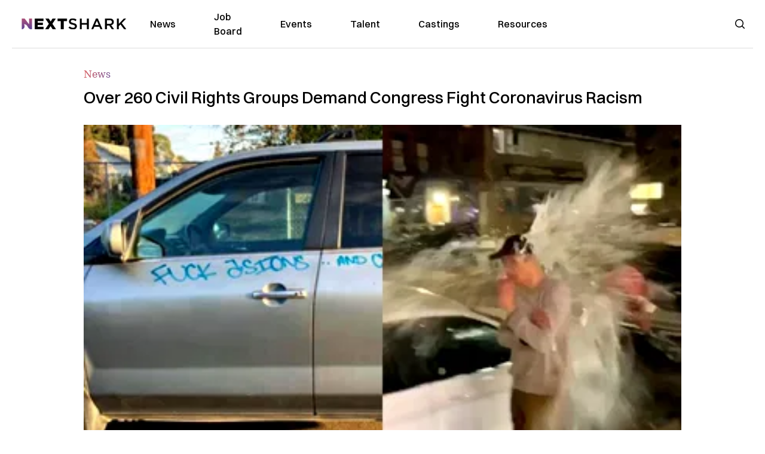

--- FILE ---
content_type: text/html; charset=utf-8
request_url: https://nextshark.com/coronavirus-racism-260-groups-congress-fight
body_size: 17019
content:
<!DOCTYPE html><html lang="en"><head><meta charSet="utf-8"/><meta name="viewport" content="width=device-width"/><meta name="msvalidate.01" content="3BE6CD44E7505CE29A57BE466E072B73" class="jsx-1789215954"/><meta name="google-site-verification" content="UA-42416856-1" class="jsx-1789215954"/><link rel="preconnect" href="https://a.pub.network/"/><link rel="preconnect" href="https://b.pub.network/"/><link rel="preconnect" href="https://c.pub.network/"/><link rel="preconnect" href="https://d.pub.network/"/><link rel="preconnect" href="https://c.amazon-adsystem.com"/><link rel="preconnect" href="https://s.amazon-adsystem.com"/><link rel="preconnect" href="https://btloader.com/"/><link rel="preconnect" href="https://api.btloader.com/"/><link rel="preconnect" href="https://confiant-integrations.global.ssl.fastly.net"/><title>Over 260 Civil Rights Groups Demand Congress Fight Coronavirus Racism</title><link rel="canonical" href="https://nextshark.com/coronavirus-racism-260-groups-congress-fight"/><meta property="og:locale" content="en_US"/><meta property="og:type" content="article"/><meta property="og:title" content="Over 260 Civil Rights Groups Demand Congress Fight Coronavirus Racism"/><meta property="og:description" content="More than 260 civil rights groups have reportedly come forward to urge the U.S. Congress to tackle the growing racism against Asian Americans amid the COVID-19 outbreak with concrete steps. Cases of Asians and Asian Americans getting discriminated against, harassed and violated for “having coronavirus” have surged in the last few weeks, one of which involved a man who was doused with water in New York City."/><meta property="og:url" content="https://nextshark.com/coronavirus-racism-260-groups-congress-fight/"/><meta property="og:site_name" content="NextShark"/><meta property="article:publisher" content="http://www.facebook.com/nextshark"/><meta property="article:published_time" content="2020-03-16T20:57:25+00:00"/><meta property="article:modified_time" content="2021-12-20T00:35:34+00:00"/><meta property="og:image" content="https://data.nextshark.com/wp-content/uploads/2020/03/coronaracism.jpg"/><meta property="og:image:width" content="800"/><meta property="og:image:height" content="425"/><meta property="og:image:type" content="image/jpeg"/><meta name="author" content="Carl Samson"/><meta name="twitter:card" content="summary_large_image"/><meta name="twitter:creator" content="@nextshark"/><meta name="twitter:site" content="@nextshark"/><meta name="twitter:label1" content="Written by"/><meta name="twitter:data1" content="Carl Samson"/><meta name="twitter:label2" content="Est. reading time"/><meta name="twitter:data2" content="3 minutes"/><script type="application/ld+json" class="yoast-schema-graph">{"@context":"https://schema.org","@graph":[{"@type":"Article","@id":"https://nextshark.com/coronavirus-racism-260-groups-congress-fight/#article","isPartOf":{"@id":"https://nextshark.com/coronavirus-racism-260-groups-congress-fight"},"author":[{"@id":"https://nextshark.com/#/schema/person/19d04dbf59004a14c50181869bd122dc"}],"headline":"Over 260 Civil Rights Groups Demand Congress Fight Coronavirus Racism","datePublished":"2020-03-16T20:57:25+00:00","dateModified":"2021-12-20T00:35:34+00:00","mainEntityOfPage":{"@id":"https://nextshark.com/coronavirus-racism-260-groups-congress-fight"},"wordCount":618,"publisher":{"@id":"https://nextshark.com/#organization"},"image":{"@id":"https://nextshark.com/coronavirus-racism-260-groups-congress-fight/#primaryimage"},"thumbnailUrl":"https://data.nextshark.com/wp-content/uploads/2020/03/coronaracism.jpg","keywords":["congress","Coronavirus","racism"],"articleSection":["News"],"inLanguage":"en-US","copyrightYear":"2020","copyrightHolder":{"@id":"https://nextshark.com/#organization"}},{"@type":"WebPage","@id":"https://nextshark.com/coronavirus-racism-260-groups-congress-fight","url":"https://nextshark.com/coronavirus-racism-260-groups-congress-fight/","name":"Over 260 Civil Rights Groups Demand Congress Fight Coronavirus Racism","isPartOf":{"@id":"https://nextshark.com/#website"},"primaryImageOfPage":{"@id":"https://nextshark.com/coronavirus-racism-260-groups-congress-fight/#primaryimage"},"image":{"@id":"https://nextshark.com/coronavirus-racism-260-groups-congress-fight/#primaryimage"},"thumbnailUrl":"https://data.nextshark.com/wp-content/uploads/2020/03/coronaracism.jpg","datePublished":"2020-03-16T20:57:25+00:00","dateModified":"2021-12-20T00:35:34+00:00","breadcrumb":{"@id":"https://nextshark.com/coronavirus-racism-260-groups-congress-fight/#breadcrumb"},"inLanguage":"en-US","potentialAction":[{"@type":"ReadAction","target":["https://nextshark.com/coronavirus-racism-260-groups-congress-fight/"]}]},{"@type":"ImageObject","inLanguage":"en-US","@id":"https://nextshark.com/coronavirus-racism-260-groups-congress-fight/#primaryimage","url":"https://data.nextshark.com/wp-content/uploads/2020/03/coronaracism.jpg","contentUrl":"https://data.nextshark.com/wp-content/uploads/2020/03/coronaracism.jpg","width":800,"height":425,"caption":"coronavirus racism"},{"@type":"BreadcrumbList","@id":"https://nextshark.com/coronavirus-racism-260-groups-congress-fight/#breadcrumb","itemListElement":[{"@type":"ListItem","position":1,"name":"Home","item":"https://nextshark.com/"},{"@type":"ListItem","position":2,"name":"News","item":"https://nextshark.com/news"},{"@type":"ListItem","position":3,"name":"Over 260 Civil Rights Groups Demand Congress Fight Coronavirus Racism"}]},{"@type":"WebSite","@id":"https://nextshark.com/#website","url":"https://nextshark.com/","name":"NextShark","description":"Asian American News and Asian News","publisher":{"@id":"https://nextshark.com/#organization"},"potentialAction":[{"@type":"SearchAction","target":{"@type":"EntryPoint","urlTemplate":"https://nextshark.com/?s={search_term_string}"},"query-input":{"@type":"PropertyValueSpecification","valueRequired":true,"valueName":"search_term_string"}}],"inLanguage":"en-US"},{"@type":"Organization","@id":"https://nextshark.com/#organization","name":"NextShark","url":"https://nextshark.com/","logo":{"@type":"ImageObject","inLanguage":"en-US","@id":"https://nextshark.com/#/schema/logo/image/","url":"https://data.nextshark.com/wp-content/uploads/2014/08/NextShark_master_logo.png","contentUrl":"https://data.nextshark.com/wp-content/uploads/2014/08/NextShark_master_logo.png","width":525,"height":619,"caption":"NextShark"},"image":{"@id":"https://nextshark.com/#/schema/logo/image/"},"sameAs":["http://www.facebook.com/nextshark","https://x.com/nextshark","http://instagram.com/nextshark"]},{"@type":"Person","@id":"https://nextshark.com/#/schema/person/19d04dbf59004a14c50181869bd122dc","name":"Carl Samson","image":{"@type":"ImageObject","inLanguage":"en-US","@id":"https://nextshark.com/#/schema/person/image/f04cbf7105da7da4e850b16933ba9886","url":"https://data.nextshark.com/wp-content/uploads/2023/08/CARLSAMSON_NEXTSHARK.jpg","contentUrl":"https://data.nextshark.com/wp-content/uploads/2023/08/CARLSAMSON_NEXTSHARK.jpg","caption":"Carl Samson"},"description":"is a Senior Editor for NextShark","url":"https://nextshark.com/author/carlsamson"}]}</script><meta name="next-head-count" content="37"/><script type="text/partytown">
                (function(c,l,a,r,i,t,y){
                    c[a]=c[a]||function(){(c[a].q=c[a].q||[]).push(arguments)};
                    t=l.createElement(r);t.async=1;t.src="https://www.clarity.ms/tag/"+i;
                    y=l.getElementsByTagName(r)[0];y.parentNode.insertBefore(t,y);
                })(window, document, "clarity", "script", "hjysgmp5fb");
              </script><link href="https://fonts.cdnfonts.com/css/switzer" rel="stylesheet"/><link rel="preload" href="/_next/static/media/7108afb8b1381ad1-s.p.woff2" as="font" type="font/woff2" crossorigin="anonymous" data-next-font="size-adjust"/><link rel="preload" href="/_next/static/media/9e82d62334b205f4-s.p.woff2" as="font" type="font/woff2" crossorigin="anonymous" data-next-font="size-adjust"/><link rel="preload" href="/_next/static/media/4c285fdca692ea22-s.p.woff2" as="font" type="font/woff2" crossorigin="anonymous" data-next-font="size-adjust"/><link rel="preload" href="/_next/static/media/eafabf029ad39a43-s.p.woff2" as="font" type="font/woff2" crossorigin="anonymous" data-next-font="size-adjust"/><link rel="preload" href="/_next/static/media/8888a3826f4a3af4-s.p.woff2" as="font" type="font/woff2" crossorigin="anonymous" data-next-font="size-adjust"/><link rel="preload" href="/_next/static/media/0484562807a97172-s.p.woff2" as="font" type="font/woff2" crossorigin="anonymous" data-next-font="size-adjust"/><link rel="preload" href="/_next/static/media/b957ea75a84b6ea7-s.p.woff2" as="font" type="font/woff2" crossorigin="anonymous" data-next-font="size-adjust"/><link rel="preload" href="/_next/static/media/7db6c35d839a711c-s.p.woff2" as="font" type="font/woff2" crossorigin="anonymous" data-next-font="size-adjust"/><link rel="preload" href="/_next/static/media/6245472ced48d3be-s.p.woff2" as="font" type="font/woff2" crossorigin="anonymous" data-next-font="size-adjust"/><link rel="preload" href="/_next/static/media/b27868729ad8c262-s.p.woff2" as="font" type="font/woff2" crossorigin="anonymous" data-next-font="size-adjust"/><link rel="preload" href="/_next/static/media/7e6a2e30184bb114-s.p.woff2" as="font" type="font/woff2" crossorigin="anonymous" data-next-font="size-adjust"/><link rel="preload" href="/_next/static/css/4d1118f4e30231e5.css" as="style"/><link rel="stylesheet" href="/_next/static/css/4d1118f4e30231e5.css" data-n-g=""/><noscript data-n-css=""></noscript><script defer="" nomodule="" src="/_next/static/chunks/polyfills-c67a75d1b6f99dc8.js"></script><script data-partytown-config="">
            partytown = {
              lib: "/_next/static/~partytown/"
            };
          </script><script data-partytown="">!(function(w,p,f,c){c=w[p]=w[p]||{};c[f]=(c[f]||[])})(window,'partytown','forward');/* Partytown 0.7.6 - MIT builder.io */
!function(t,e,n,i,r,o,a,d,s,c,p,l){function u(){l||(l=1,"/"==(a=(o.lib||"/~partytown/")+(o.debug?"debug/":""))[0]&&(s=e.querySelectorAll('script[type="text/partytown"]'),i!=t?i.dispatchEvent(new CustomEvent("pt1",{detail:t})):(d=setTimeout(f,1e4),e.addEventListener("pt0",w),r?h(1):n.serviceWorker?n.serviceWorker.register(a+(o.swPath||"partytown-sw.js"),{scope:a}).then((function(t){t.active?h():t.installing&&t.installing.addEventListener("statechange",(function(t){"activated"==t.target.state&&h()}))}),console.error):f())))}function h(t){c=e.createElement(t?"script":"iframe"),t||(c.setAttribute("style","display:block;width:0;height:0;border:0;visibility:hidden"),c.setAttribute("aria-hidden",!0)),c.src=a+"partytown-"+(t?"atomics.js?v=0.7.6":"sandbox-sw.html?"+Date.now()),e.body.appendChild(c)}function f(n,r){for(w(),i==t&&(o.forward||[]).map((function(e){delete t[e.split(".")[0]]})),n=0;n<s.length;n++)(r=e.createElement("script")).innerHTML=s[n].innerHTML,e.head.appendChild(r);c&&c.parentNode.removeChild(c)}function w(){clearTimeout(d)}o=t.partytown||{},i==t&&(o.forward||[]).map((function(e){p=t,e.split(".").map((function(e,n,i){p=p[i[n]]=n+1<i.length?"push"==i[n+1]?[]:p[i[n]]||{}:function(){(t._ptf=t._ptf||[]).push(i,arguments)}}))})),"complete"==e.readyState?u():(t.addEventListener("DOMContentLoaded",u),t.addEventListener("load",u))}(window,document,navigator,top,window.crossOriginIsolated);</script><script src="/js/quantcast.js" id="quantcast-consent" type="text/partytown" data-nscript="worker"></script><script src="/js/meta.js" id="meta-pixel" type="text/partytown" data-nscript="worker"></script><script src="https://www.googletagmanager.com/gtag/js?id=UA-42416856-1" id="google-tag-manager" type="text/partytown" data-nscript="worker"></script><script src="/js/gtag.js" id="gtag" type="text/partytown" data-nscript="worker"></script><script src="/js/trinityplayer.js" id="trinityplayer" type="text/partytown" data-nscript="worker"></script><script src="/_next/static/chunks/webpack-3c1695d98c928cf9.js" defer=""></script><script src="/_next/static/chunks/framework-fee8a7e75612eda8.js" defer=""></script><script src="/_next/static/chunks/main-e7b4337012efd173.js" defer=""></script><script src="/_next/static/chunks/pages/_app-c0b0c5f09df92712.js" defer=""></script><script src="/_next/static/chunks/1664-7246e58924eb0118.js" defer=""></script><script src="/_next/static/chunks/5675-31dd948da88eab78.js" defer=""></script><script src="/_next/static/chunks/3965-1c5ef1af0465649b.js" defer=""></script><script src="/_next/static/chunks/8159-423f613ae9983506.js" defer=""></script><script src="/_next/static/chunks/1460-d04d4ecb98a43e4f.js" defer=""></script><script src="/_next/static/chunks/4920-bdc0f74b6be4ce6c.js" defer=""></script><script src="/_next/static/chunks/5935-0cdbb649965324a8.js" defer=""></script><script src="/_next/static/chunks/8525-c0dbf894eb6fbdc0.js" defer=""></script><script src="/_next/static/chunks/1852-28394e823b258057.js" defer=""></script><script src="/_next/static/chunks/9803-5f42d617dba25474.js" defer=""></script><script src="/_next/static/chunks/5334-682f167465c11757.js" defer=""></script><script src="/_next/static/chunks/9860-3eeec5bf7e8405b2.js" defer=""></script><script src="/_next/static/chunks/6167-c49c6563743bb12b.js" defer=""></script><script src="/_next/static/chunks/9850-36362b4b847eee02.js" defer=""></script><script src="/_next/static/chunks/pages/%5B...uri%5D-096b799c0d582c87.js" defer=""></script><script src="/_next/static/l05lJ48FHlMvRCTUMbE8j/_buildManifest.js" defer=""></script><script src="/_next/static/l05lJ48FHlMvRCTUMbE8j/_ssgManifest.js" defer=""></script><style id="__jsx-1789215954">:root{--font-poppins:'__Poppins_2dbf9b', '__Poppins_Fallback_2dbf9b';--font-dmsans:'__DM_Sans_99eb74', '__DM_Sans_Fallback_99eb74';--font-switzer:'Switzer', sans-serif}</style></head><body><div id="__next"><script>!function(){try{var d=document.documentElement,c=d.classList;c.remove('light','dark');var e=localStorage.getItem('theme');if('system'===e||(!e&&true)){var t='(prefers-color-scheme: dark)',m=window.matchMedia(t);if(m.media!==t||m.matches){d.style.colorScheme = 'dark';c.add('dark')}else{d.style.colorScheme = 'light';c.add('light')}}else if(e){c.add(e|| '')}if(e==='light'||e==='dark')d.style.colorScheme=e}catch(e){}}()</script><noscript><div class="hidden"><img src="//pixel.quantserve.com/pixel/p-T_nHPwjEM4AMW.gif" border="0" height="1" width="1" alt="Quantcast"/><img height="1" width="1" src="https://www.facebook.com/tr?id=192482117963803&amp;ev=PageView&amp;noscript=1"/></div></noscript><div class="/80 sticky top-0 z-50  bg-white/80 backdrop-blur-[5px] backdrop-filter  sc:px-5" data-headlessui-state=""><div class="_max-w-full mx-auto flex items-center justify-center border-b-[1px] border-[#DDDDDD]  "><div class="_flex-none _justify-between flex w-full max-w-7xl items-center px-4 py-4 lg:space-x-10 2xl:max-w-screen-2xl"><div class="_justify-start order-first flex min-h-[18px] w-full md:min-h-[24px] lg:w-[300px] "><span class="sr-only">NextShark</span><a href="/"><img alt="NextShark.com" loading="lazy" width="225" height="24" decoding="async" data-nimg="1" class="h-[18px] w-[171px] md:h-[24px] md:w-[225px]" style="color:transparent" srcSet="/logo.svg?width=256&amp;auto_optimize=medium&amp;quality=85 1x, /logo.svg?width=640&amp;auto_optimize=medium&amp;quality=85 2x" src="/logo.svg?width=640&amp;auto_optimize=medium&amp;quality=85"/></a></div><div class="order-last -my-2 -mr-2 lg:hidden"><button class="_items-center _justify-center inline-flex rounded-md  p-2 text-gray-400 hover:bg-gray-100 hover:text-gray-500 focus:outline-none " type="button" aria-expanded="false" data-headlessui-state=""><span class="sr-only">Open menu</span><svg xmlns="http://www.w3.org/2000/svg" fill="none" viewBox="0 0 24 24" stroke-width="1.5" stroke="currentColor" aria-hidden="true" data-slot="icon" class="h-6 w-6 text-black"><path stroke-linecap="round" stroke-linejoin="round" d="M3.75 6.75h16.5M3.75 12h16.5m-16.5 5.25h16.5"></path></svg></button></div><div class="flex w-full items-center justify-center xl:pr-[160px]"><div class="w-auto"><nav class="hidden flex-1 items-center space-x-16 lg:flex"><a aria-label="link to News" class="text-base font-medium text-black hover:text-gray-900 lg:text-base" href="/">News</a><a aria-label="link to Job Board" class="text-base font-medium text-black hover:text-gray-900 lg:text-base" href="/community/jobs">Job Board</a><a aria-label="link to Events" class="text-base font-medium text-black hover:text-gray-900 lg:text-base" href="/community/events">Events</a><a aria-label="link to Talent" class="text-base font-medium text-black hover:text-gray-900 lg:text-base" href="/community/talent">Talent</a><a aria-label="link to Castings" class="text-base font-medium text-black hover:text-gray-900 lg:text-base" href="/community/castings">Castings</a><a aria-label="link to Resources" class="text-base font-medium text-black hover:text-gray-900 lg:text-base" href="/resources">Resources</a></nav><div hidden="" style="position:fixed;top:1px;left:1px;width:1px;height:0;padding:0;margin:-1px;overflow:hidden;clip:rect(0, 0, 0, 0);white-space:nowrap;border-width:0;display:none"></div></div></div><div class="_space-x-4 justsify-end  flex items-center px-2 pr-5 lg:ml-6 lg:w-[200px]"><div class="mr-2 flex h-[40px] w-full items-center justify-end "><div class="flex w-full justify-end pr-5 md:pr-0"><div></div></div></div></div></div></div></div><div hidden="" style="position:fixed;top:1px;left:1px;width:1px;height:0;padding:0;margin:-1px;overflow:hidden;clip:rect(0, 0, 0, 0);white-space:nowrap;border-width:0;display:none"></div><div class="mb-10 flex justify-center md:container s:!p-0"><div class="s:!m-0 lg:w-[1000px] lg:pt-8"><div class="w-full"><div class="article-content grid auto-rows-auto grid-cols-3 gap-x-10"><div class="col-span-3 mx-5 mb-3 hidden h-[30px] md:block lg:mx-0 lg:mb-0"><div class="mb-0 lg:mb-3 lg:mt-0"><span class="category-gradient text-[12px] text-base"></span></div></div><div class="col-span-3 row-start-2 mx-5 lg:row-start-auto lg:mx-0 lg:mb-4 "><h1 class="font-dmsans font-medium text-black s:mb-[20px] s:mt-[20px] md:text-[28px] text-4xl">Over 260 Civil Rights Groups Demand Congress Fight Coronavirus Racism</h1></div><div class="col-span-3 row-start-3 mb-3 lg:row-start-auto lg:mb-0"><figure class="relative mb-[18px] w-full md:mb-[25px] md:mt-[10px]"><div class="relative"><img alt="Over 260 Civil Rights Groups Demand Congress Fight Coronavirus Racism" loading="eager" width="886" height="500" decoding="async" data-nimg="1" class="w-full" style="color:transparent;display:block;position:absolute" sizes="(max-width: 640px) 35vw, (max-width: 768px) 50vw, (max-width: 1280px) 30vw, 40vw" srcSet="https://nextshark.b-cdn.net/wp-content/uploads/2020/03/coronaracism.jpg?width=256&amp;auto_optimize=medium&amp;quality=85&amp;blur=80 256w, https://nextshark.b-cdn.net/wp-content/uploads/2020/03/coronaracism.jpg?width=384&amp;auto_optimize=medium&amp;quality=85&amp;blur=80 384w, https://nextshark.b-cdn.net/wp-content/uploads/2020/03/coronaracism.jpg?width=640&amp;auto_optimize=medium&amp;quality=85&amp;blur=80 640w, https://nextshark.b-cdn.net/wp-content/uploads/2020/03/coronaracism.jpg?width=768&amp;auto_optimize=medium&amp;quality=85&amp;blur=80 768w, https://nextshark.b-cdn.net/wp-content/uploads/2020/03/coronaracism.jpg?width=1024&amp;auto_optimize=medium&amp;quality=85&amp;blur=80 1024w, https://nextshark.b-cdn.net/wp-content/uploads/2020/03/coronaracism.jpg?width=1280&amp;auto_optimize=medium&amp;quality=85&amp;blur=80 1280w, https://nextshark.b-cdn.net/wp-content/uploads/2020/03/coronaracism.jpg?width=1536&amp;auto_optimize=medium&amp;quality=85&amp;blur=80 1536w" src="https://nextshark.b-cdn.net/wp-content/uploads/2020/03/coronaracism.jpg?width=1536&amp;auto_optimize=medium&amp;quality=85&amp;blur=80"/><img alt="Over 260 Civil Rights Groups Demand Congress Fight Coronavirus Racism" loading="eager" width="886" height="500" decoding="async" data-nimg="1" class="w-full" style="color:transparent" sizes="(max-width: 640px) 35vw, (max-width: 768px) 50vw, (max-width: 1280px) 30vw, 40vw" srcSet="https://nextshark.b-cdn.net/wp-content/uploads/2020/03/coronaracism.jpg?width=256&amp;auto_optimize=medium&amp;quality=85 256w, https://nextshark.b-cdn.net/wp-content/uploads/2020/03/coronaracism.jpg?width=384&amp;auto_optimize=medium&amp;quality=85 384w, https://nextshark.b-cdn.net/wp-content/uploads/2020/03/coronaracism.jpg?width=640&amp;auto_optimize=medium&amp;quality=85 640w, https://nextshark.b-cdn.net/wp-content/uploads/2020/03/coronaracism.jpg?width=768&amp;auto_optimize=medium&amp;quality=85 768w, https://nextshark.b-cdn.net/wp-content/uploads/2020/03/coronaracism.jpg?width=1024&amp;auto_optimize=medium&amp;quality=85 1024w, https://nextshark.b-cdn.net/wp-content/uploads/2020/03/coronaracism.jpg?width=1280&amp;auto_optimize=medium&amp;quality=85 1280w, https://nextshark.b-cdn.net/wp-content/uploads/2020/03/coronaracism.jpg?width=1536&amp;auto_optimize=medium&amp;quality=85 1536w" src="https://nextshark.b-cdn.net/wp-content/uploads/2020/03/coronaracism.jpg?width=1536&amp;auto_optimize=medium&amp;quality=85"/></div><figcaption class="z-90 absolute bottom-0 float-left max-w-sm truncate bg-black/40 px-1 text-sm text-zinc-300 sm:max-w-xl">
</figcaption></figure><div class="my-8 w-full items-center justify-center lg:flex"></div></div><div class="col-span-3 col-start-1 row-start-1 mx-5  block md:mx-0 md:mb-0 lg:col-span-1 lg:row-start-4 lg:mb-3"><div class="mb-[5px] mt-[20px] flex flex-wrap items-center justify-between text-sm md:mb-[23px] md:mt-[10px] md:text-base"><div class="flex items-center gap-x-2"><div class="flex gap-3"><div class="flex items-center space-x-3 "><a href="/author/carlsamson"><img alt="Carl Samson" loading="lazy" width="50" height="50" decoding="async" data-nimg="1" class="rounded-full" style="color:transparent" srcSet="https://nextshark.b-cdn.net/wp-content/uploads/2023/08/CARLSAMSON_NEXTSHARK.jpg?width=64&amp;auto_optimize=medium&amp;quality=85 1x, https://nextshark.b-cdn.net/wp-content/uploads/2023/08/CARLSAMSON_NEXTSHARK.jpg?width=128&amp;auto_optimize=medium&amp;quality=85 2x" src="https://nextshark.b-cdn.net/wp-content/uploads/2023/08/CARLSAMSON_NEXTSHARK.jpg?width=128&amp;auto_optimize=medium&amp;quality=85"/></a><div class="block text-left text-[12px]"><div class="leading-none">By<!-- --> <span class="font-bold"><a href="/author/carlsamson">Carl Samson</a></span></div><div></div></div></div></div></div></div></div><div class="col-span-3 mx-5 block lg:col-span-1 lg:col-start-1 lg:row-start-6 lg:mx-0"><div class="trinityAudioPlaceholder"></div><div class="my-8 w-full items-center justify-center lg:flex lg:flex-col"><div><div class="mx-auto flex flex-col justify-center text-center" id="nextshark_com_hp_right_rail_4"></div></div></div></div><div class="col-span-3 mx-5 text-base leading-[24px] lg:col-span-2  lg:row-span-5 lg:mx-0"><div class="s:pt-[15px] lg:mb-[21px]"><strong>More than 260 civil rights groups have reportedly come forward to urge the U.S. Congress to tackle <a href="https://data.nextshark.com/coronavirus-racism-asian-commuter-trolls/" target="_blank" rel="noopener noreferrer" class="text-[#A1557C] underline">the growing racism</a> against Asian Americans amid the <a href="https://data.nextshark.com/jack-ma-donates-face-masks/" target="_blank" rel="noopener noreferrer" class="text-[#A1557C] underline">COVID-19</a> outbreak with concrete steps.</strong></div>
<div class="s:pt-[15px] lg:mb-[21px]">Cases of Asians and Asian Americans getting <a href="https://data.nextshark.com/coronavirus-costco-worker-asian-american/" target="_blank" rel="noopener noreferrer" class="text-[#A1557C] underline">discriminated against</a>, <a href="https://data.nextshark.com/coronavirus-vietnamese-students-high-school/" target="_blank" rel="noopener noreferrer" class="text-[#A1557C] underline">harassed</a> and <a href="https://data.nextshark.com/racist-graffiti-california-family-car/" target="_blank" rel="noopener noreferrer" class="text-[#A1557C] underline">violated</a> for “having coronavirus” have surged in the last few weeks, one of which involved <a href="https://data.nextshark.com/man-fights-back-after-getting-water-thrown-at-him-because-he-has-coronavirus-in-nyc/" target="_blank" rel="noopener noreferrer" class="text-[#A1557C] underline">a man who was doused with water</a> in New York City.</div>
<!-- -->
<div class="s:pt-[15px] lg:mb-[21px]"><script async="" src="//www.instagram.com/embed.js"></script></div>
<div><div class="" id="nextshark_com_incontent_banner_2"></div></div><div class="s:pt-[15px] lg:mb-[21px]">In a letter written by the <a href="http://www.ncapaonline.org/" target="_blank" rel="noopener noreferrer" class="text-[#A1557C] underline">National Council of Asian Pacific Americans</a> (NCAPA), the groups demanded the House of Representatives and the Senate to come up with <strong>“tangible steps to counter the hysteria,” </strong>perhaps through a joint resolution.</div>
<div class="s:pt-[15px] lg:mb-[21px]"><strong>“While we recognize the growing public health and economic threat the virus poses, our nation must come together during this difficult time. We need leadership grounded in truth and committed to taking on racism and xenophobia directly,”</strong> the <a href="https://d3n8a8pro7vhmx.cloudfront.net/ncapa/pages/89/attachments/original/1583935643/NCAPA_Letter_to_House_Leadership.pdf" target="_blank" rel="noopener noreferrer" class="text-[#A1557C] underline">letter</a> wrote. <strong>“We ask that you act swiftly to ensure that violent racism and economic loss, rooted in fear and misinformation is mitigated.”</strong></div>
<div class="s:pt-[15px] lg:mb-[21px]"><iframe loading="lazy" style="border:none;overflow:hidden" src="https://www.facebook.com/plugins/post.php?href=https%3A%2F%2Fwww.facebook.com%2FAnnerks08%2Fposts%2F3648535538521717&amp;width=500" width="100%" height="520" frameBorder="0" scrolling="no"></iframe></div>
<div><div class="" id="nextshark_com_incontent_banner_3"></div></div><div class="s:pt-[15px] lg:mb-[21px]">The groups also acknowledged <a href="https://data.nextshark.com/coronavirus-asian-american-lawmakers-congress/" target="_blank" rel="noopener noreferrer" class="text-[#A1557C] underline">an earlier letter</a> from the Congressional Asian Pacific American Caucus (CAPAC), chaired by Rep. Judy Chu, that asked the rest of the Congress to help them <strong>“prevent hysteria, ignorant attacks, and racist assaults that have been fueled by misinformation pertaining to the 2019 novel coronavirus (COVID-19).” </strong>That letter also cited <a href="https://data.nextshark.com/coronavirus-asian-men-racism-hotels/" target="_blank" rel="noopener noreferrer" class="text-[#A1557C] underline">the barring of two Hmong men</a> from lodging at Super 8 and Days Inn outlets in Indiana.</div>
<div class="s:pt-[15px] lg:mb-[21px]"><strong>“We call on you to do the same,”</strong> the groups demanded in their letter. <strong>“In the face of this growing threat, the American people need to hear from leaders such as yourselves, that we must face these circumstances together, rather than allow fear and misinformation to divide us.”</strong></div>
<div class="s:pt-[15px] lg:mb-[21px]"><center></center> </div>
<div><div class="" id="nextshark_com_incontent_banner_4"></div></div><div class="s:pt-[15px] lg:mb-[21px]">The letter, which was sent to House Speaker Nancy Pelosi and Minority Leader Kevin McCarthy, included organizations such as Asian Americans Advancing Justice (AAAJ), Asian Pacific American Chamber of Commerce (APACC), Asian American Legal Defense and Education Fund (AALDEF), Asian Pacific American Institute for Congressional Studies (APAICS) and Asian Pacific Partners for Empowerment, Advocacy and Leadership (APPEAL) as signatories.</div>
<div class="s:pt-[15px] lg:mb-[21px]">Interestingly, it came just two days after McCarthy sparked outrage for <a href="https://data.nextshark.com/coronavirus-trends-republican-fox-news/" target="_blank" rel="noopener noreferrer" class="text-[#A1557C] underline">referring to the novel coronavirus as <strong>“Chinese coronavirus,”</strong></a> all while the World Health Organization (WHO) and Centers for Disease Control and Prevention (CDC) <a href="https://data.nextshark.com/republican-congressman-defends-calling-it-chinese-coronavirus-despite-who-and-cdc-saying-stop/" target="_blank" rel="noopener noreferrer" class="text-[#A1557C] underline">discouraged the use of such terms</a>.</div>
<div class="flex w-full justify-center"><div class="rsme-embed rsme-twitter-embed mb-[21px]" style="overflow:hidden;width:400px;border-radius:12px"><style class="">
        .rsme-embed .rsme-d-none {
          display: none;
        }
    
        .rsme-embed .twitter-tweet {
          margin: 0 !important;
        }
    
        .rsme-embed blockquote {
          margin: 0 !important;
          padding: 0 !important;
        }

        .rsme-embed.rsme-facebook-embed .fb-post iframe {
          width: 100% !important;
        }

        .rsme-embed.rsme-facebook-embed .fb-post span {
          width: 100% !important;
        }
      </style><div style="overflow:hidden;border:solid 1px #c9d4d9;background-color:#ffffff;border-radius:12px;box-sizing:border-box;position:relative;min-width:250px;max-width:550px;width:400px;height:350px" class=""><style class="">
        .rsme-embed .rsme-d-none {
          display: none;
        }
    
        .rsme-embed .twitter-tweet {
          margin: 0 !important;
        }
    
        .rsme-embed blockquote {
          margin: 0 !important;
          padding: 0 !important;
        }

        .rsme-embed.rsme-facebook-embed .fb-post iframe {
          width: 100% !important;
        }

        .rsme-embed.rsme-facebook-embed .fb-post span {
          width: 100% !important;
        }
      </style><a href="https://twitter.com/GOPLeader/status/1237165063565447168?ref_src=twsrc%5Etfw" style="text-decoration:none" target="_blank" rel="noopener noreferrer"><div style="position:absolute;top:0;left:0;display:flex;justify-content:space-between;align-items:start;padding-left:16px;padding-right:16px;padding-top:16px;padding-bottom:16px;z-index:2;background-color:#ffffff"><div class=""><div style="display:flex;column-gap:14px"><div style="background-color:#F4F4F4;border-radius:50%;width:40px;height:40px"></div><div style="display:flex;flex-direction:column;justify-content:center;row-gap:6px"><div style="background-color:#F4F4F4;border-radius:4px;width:100px;height:14px"></div><div style="background-color:#F4F4F4;border-radius:4px;width:60px;height:14px"></div></div></div></div></div><div style="display:flex;flex-direction:column;align-items:center;justify-content:center;height:100%;width:100%"><div style="display:flex;flex-direction:column;justify-content:center;align-items:center;width:100%;row-gap:16px;z-index:3;padding:8px;background-color:#ffffff"><style>
        .rsme-spinner {
          border: 3px solid rgba(0,0,0,0.75);
          border-right-color: transparent;
          border-radius: 50%;
          animation: rsme-spin 1s linear infinite;
        }
        @keyframes rsme-spin {
          0% {
            transform: rotate(0deg);
          }
          100% {
            transform: rotate(360deg);
          }
        }  
      </style><div class="rsme-spinner" style="width:10px;height:10px"></div><div style="color:#000000;font-family:Arial,sans-serif;font-size:14px;font-style:normal;font-weight:550;line-height:18px;text-align:center">View post on X</div></div></div><div style="position:absolute;bottom:0;left:0;height:40px;width:100%;background-color:#ffffff;z-index:1"><div style="display:flex;align-items:center;column-gap:14px;margin-left:16px" class=""><div><div style="background-color:#F4F4F4;border-radius:50%;height:12.5px;width:12.5px;transform:translateX(0px) translateY(7px)"></div><div style="background-color:#F4F4F4;height:12.5px;transform:rotate(-45deg) translateX(3px) translateY(1px);width:12.5px;flex-grow:0;margin-right:6px;margin-left:2px"></div><div style="background-color:#F4F4F4;border-radius:50%;height:12.5px;width:12.5px;transform:translateX(9px) translateY(-18px)"></div></div><div><div style="background-color:#F4F4F4;border-radius:50%;height:20px;width:20px"></div><div style="width:0;height:0;border-top:2px solid transparent;border-left:6px solid #f4f4f4;border-bottom:2px solid transparent;transform:translateX(16px) translateY(-4px) rotate(30deg)"></div></div><div style="height:25px;width:25px;transform:translateX(0px) translateY(-2px)"><svg version="1.1" id="Layer_1" xmlns="http://www.w3.org/2000/svg" xmlns:xlink="http://www.w3.org/1999/xlink" x="0px" y="0px" viewBox="0 0 512 512" xml:space="preserve"><path style="fill:#F4F4F4" d="M295.204,180.593C132.168,180.593,0,312.759,0,475.796
c51.398-130.047,184.869-203.22,317.483-183.603L295.204,180.593z"></path><path style="fill:#F4F4F4" d="M512,253L295.204,36.204v217.818C159.946,249.655,34.992,339.262,0,475.794
c59.905-109.171,178.724-165.463,295.204-151.033v145.035L512,253z"></path></svg></div></div></div></a></div><div></div></div></div>
<div><div class="" id="nextshark_com_incontent_banner_5"></div></div><div class="s:pt-[15px] lg:mb-[21px]"></div>
<div class="s:pt-[15px] lg:mb-[21px]"><strong>“It’s been especially appalling to see this rhetoric coming from President Trump and House Republican leader McCarthy, who should be working to bring our country together during this public health crisis rather than stoking xenophobia and fear,”</strong> said Chu, who commended the groups for speaking out, according to <a href="https://www.nbcnews.com/news/asian-america/more-200-civil-rights-groups-demand-congress-publicly-reject-coronavirus-n1158116" target="_blank" rel="noopener noreferrer" class="text-[#A1557C] underline">NBC News</a>. <strong>“If Republicans will not listen to the experts, perhaps they can understand the experiences of those impacted.”</strong></div>
<div class="s:pt-[15px] lg:mb-[21px]">In a separate statement, John C. Yang, president and executive director of AAAJ, called on other allies to help stop the spread of misinformation and racism.</div>
<div><div class="" id="nextshark_com_incontent_banner_6"></div></div><div class="s:pt-[15px] lg:mb-[21px]"><strong>“The discriminatory sentiment and instances of violent attacks aimed at Asian Americans is unacceptable, but unfortunately nothing new,”</strong> he said, according to <a href="https://asamnews.com/2020/03/11/the-national-council-of-asian-pacific-americans-ncapa-and-asian-american-and-pacific-islander-leaders-and-denounce-anti-asian-racism-around-covid-19/" target="_blank" rel="noopener noreferrer" class="text-[#A1557C] underline">AsAm News</a>.<strong> “We encourage allies to take action by reiterating the correct information on the virus, holding bystander intervention trainings, and by reporting hate incidents to <a href="https://www.standagainsthatred.org/" target="_blank" rel="noopener noreferrer" class="text-[#A1557C] underline">StandAgainstHatred.org</a>. Together, we must combat xenophobia.”</strong></div>
<div class="s:pt-[15px] lg:mb-[21px]">Feature Image via <a href="https://www.facebook.com/photo.php?fbid=3648527121855892&amp;set=pcb.3648535538521717&amp;type=3&amp;theater" target="_blank" rel="noopener noreferrer" class="text-[#A1557C] underline">Anna Chandy</a></div>
<div id="comment_section" class="hidden lg:block"><div><div class="mb-4 border-b pb-2 text-lg">Share this Article</div><div class="flex gap-2"><div><button aria-label="facebook" class="react-share__ShareButton" style="background-color:transparent;border:none;padding:0;font:inherit;color:inherit;cursor:pointer"><img alt="Love" loading="lazy" width="34" height="34" decoding="async" data-nimg="1" style="color:transparent" srcSet="/SVG/socials/fb.svg?width=48&amp;auto_optimize=medium&amp;quality=85 1x, /SVG/socials/fb.svg?width=96&amp;auto_optimize=medium&amp;quality=85 2x" src="/SVG/socials/fb.svg?width=96&amp;auto_optimize=medium&amp;quality=85"/></button></div><div><button aria-label="twitter" class="react-share__ShareButton" style="background-color:transparent;border:none;padding:0;font:inherit;color:inherit;cursor:pointer"><img alt="Facebook" loading="lazy" width="34" height="34" decoding="async" data-nimg="1" style="color:transparent" srcSet="/SVG/socials/twitter.svg?width=48&amp;auto_optimize=medium&amp;quality=85 1x, /SVG/socials/twitter.svg?width=96&amp;auto_optimize=medium&amp;quality=85 2x" src="/SVG/socials/twitter.svg?width=96&amp;auto_optimize=medium&amp;quality=85"/></button></div><div><button aria-label="linkedin" class="react-share__ShareButton" style="background-color:transparent;border:none;padding:0;font:inherit;color:inherit;cursor:pointer"><img alt="Linkedin" loading="lazy" width="34" height="34" decoding="async" data-nimg="1" style="color:transparent" srcSet="/SVG/socials/linkedin.svg?width=48&amp;auto_optimize=medium&amp;quality=85 1x, /SVG/socials/linkedin.svg?width=96&amp;auto_optimize=medium&amp;quality=85 2x" src="/SVG/socials/linkedin.svg?width=96&amp;auto_optimize=medium&amp;quality=85"/></button></div><div><button aria-label="email" class="react-share__ShareButton" style="background-color:transparent;border:none;padding:0;font:inherit;color:inherit;cursor:pointer"><img alt="Mail" loading="lazy" width="34" height="34" decoding="async" data-nimg="1" style="color:transparent" srcSet="/SVG/socials/mail.svg?width=48&amp;auto_optimize=medium&amp;quality=85 1x, /SVG/socials/mail.svg?width=96&amp;auto_optimize=medium&amp;quality=85 2x" src="/SVG/socials/mail.svg?width=96&amp;auto_optimize=medium&amp;quality=85"/></button></div><div><div class="cursor-pointer"><button aria-label="twitter" class="react-share__ShareButton" style="background-color:transparent;border:none;padding:0;font:inherit;color:inherit;cursor:pointer"><img alt="Web Link" loading="lazy" width="34" height="34" decoding="async" data-nimg="1" style="color:transparent" srcSet="/SVG/socials/link.svg?width=48&amp;auto_optimize=medium&amp;quality=85 1x, /SVG/socials/link.svg?width=96&amp;auto_optimize=medium&amp;quality=85 2x" src="/SVG/socials/link.svg?width=96&amp;auto_optimize=medium&amp;quality=85"/></button></div></div></div></div></div><div></div></div><div class="col-span-3 col-start-1 mx-5 my-5 lg:col-span-1 lg:row-start-5 lg:mx-0"><div><div class="mb-4 border-b pb-2 text-lg">Share this Article</div><div class="flex gap-2"><div><button aria-label="facebook" class="react-share__ShareButton" style="background-color:transparent;border:none;padding:0;font:inherit;color:inherit;cursor:pointer"><img alt="Love" loading="lazy" width="34" height="34" decoding="async" data-nimg="1" style="color:transparent" srcSet="/SVG/socials/fb.svg?width=48&amp;auto_optimize=medium&amp;quality=85 1x, /SVG/socials/fb.svg?width=96&amp;auto_optimize=medium&amp;quality=85 2x" src="/SVG/socials/fb.svg?width=96&amp;auto_optimize=medium&amp;quality=85"/></button></div><div><button aria-label="twitter" class="react-share__ShareButton" style="background-color:transparent;border:none;padding:0;font:inherit;color:inherit;cursor:pointer"><img alt="Facebook" loading="lazy" width="34" height="34" decoding="async" data-nimg="1" style="color:transparent" srcSet="/SVG/socials/twitter.svg?width=48&amp;auto_optimize=medium&amp;quality=85 1x, /SVG/socials/twitter.svg?width=96&amp;auto_optimize=medium&amp;quality=85 2x" src="/SVG/socials/twitter.svg?width=96&amp;auto_optimize=medium&amp;quality=85"/></button></div><div><button aria-label="linkedin" class="react-share__ShareButton" style="background-color:transparent;border:none;padding:0;font:inherit;color:inherit;cursor:pointer"><img alt="Linkedin" loading="lazy" width="34" height="34" decoding="async" data-nimg="1" style="color:transparent" srcSet="/SVG/socials/linkedin.svg?width=48&amp;auto_optimize=medium&amp;quality=85 1x, /SVG/socials/linkedin.svg?width=96&amp;auto_optimize=medium&amp;quality=85 2x" src="/SVG/socials/linkedin.svg?width=96&amp;auto_optimize=medium&amp;quality=85"/></button></div><div><button aria-label="email" class="react-share__ShareButton" style="background-color:transparent;border:none;padding:0;font:inherit;color:inherit;cursor:pointer"><img alt="Mail" loading="lazy" width="34" height="34" decoding="async" data-nimg="1" style="color:transparent" srcSet="/SVG/socials/mail.svg?width=48&amp;auto_optimize=medium&amp;quality=85 1x, /SVG/socials/mail.svg?width=96&amp;auto_optimize=medium&amp;quality=85 2x" src="/SVG/socials/mail.svg?width=96&amp;auto_optimize=medium&amp;quality=85"/></button></div><div><div class="cursor-pointer"><button aria-label="twitter" class="react-share__ShareButton" style="background-color:transparent;border:none;padding:0;font:inherit;color:inherit;cursor:pointer"><img alt="Web Link" loading="lazy" width="34" height="34" decoding="async" data-nimg="1" style="color:transparent" srcSet="/SVG/socials/link.svg?width=48&amp;auto_optimize=medium&amp;quality=85 1x, /SVG/socials/link.svg?width=96&amp;auto_optimize=medium&amp;quality=85 2x" src="/SVG/socials/link.svg?width=96&amp;auto_optimize=medium&amp;quality=85"/></button></div></div></div></div><div class="my-8  flex w-full items-center justify-center lg:hidden"><div><div class="mx-auto justify-center text-center" id="nextshark_com_hp_right_rail_6"></div></div></div></div><div class="article-content col-span-3 mx-5 lg:col-span-1 lg:mx-0"><div data-openweb-ad="true" data-row="1" data-column="1"></div><div class="sticky  top-24 my-8 hidden w-full items-center justify-center lg:flex lg:flex-col"><div><div class="text-red mx-auto flex flex-col justify-center text-center" id="nextshark_com_art_right_rail_3"></div></div></div></div></div></div></div></div><div class="flex justify-center bg-[#FAFAFA] px-5 py-10 lg:px-0"><div class="lg:w-[1000px]"><div class="grid auto-rows-auto grid-cols-3 gap-x-10 gap-y-5 lg:gap-y-0"><div class="col-span-3 lg:col-span-2"></div><div class="col-span-3 lg:col-span-1"><div class="flex flex-col justify-between gap-5"><div><div class="mx-auto flex flex-col justify-center text-center" id="nextshark_com_art_right_rail_2"></div></div><div><div class="mx-auto flex flex-col justify-center text-center" id="nextshark_com_art_right_rail_3"></div></div></div></div></div></div></div><div class="flex justify-center px-5 py-10 lg:px-0"><div class="lg:w-[1000px]"></div></div><img src="https://pixel.wp.com/g.gif?v=ext&amp;j=1%3A10.9.1&amp;blog=154025067&amp;post=10059076&amp;tz=-8&amp;srv=nextshark.com&amp;rand=RANDOM&amp;ref=DOCUMENT_REFERRER&amp;host=nextshark.com" width="0" height="0"/><div class="bg-[#FAFAFA] py-[30px] md:py-[55px]"><div class="px-5 lg:container sc:px-10 2xl:px-10"><div class="mb-5 flex flex-col lg:flex-row lg:space-x-5 lg:border-b"><div class="lg:w-3/12"><div class="mb-5 hidden lg:block"><a href="/"><img alt="NextShark.com" loading="lazy" width="190" height="45" decoding="async" data-nimg="1" class="h-[45px] w-[190px] sm:h-5" style="color:transparent" srcSet="/nextshark_logo_v3.svg?width=256&amp;auto_optimize=medium&amp;quality=85 1x, /nextshark_logo_v3.svg?width=384&amp;auto_optimize=medium&amp;quality=85 2x" src="/nextshark_logo_v3.svg?width=384&amp;auto_optimize=medium&amp;quality=85"/></a></div><div class="mb-5 flex flex-wrap gap-2 pr-8 text-[20px] font-medium leading-8 text-black lg:mb-0 lg:flex-col lg:gap-0 lg:text-[28px] lg:font-semibold"><div>Your leading</div><div>Asian American</div><div>news source</div></div><div class="mb-10 lg:hidden"><a class="category-gradient" href="/download/mobile">Download Our App →</a></div></div><div class="flex w-full flex-col lg:w-9/12 lg:flex-row"><div class="mb-5 flex w-full text-slategray lg:w-7/12"><div class="flex-1"><div class="flex items-center justify-between pb-5 font-semibold text-black lg:mb-5 lg:block lg:pb-0 lg:pb-0">About</div><div class="font-medium text-v2gray lg:block"><ul><li class="mb-3"><a class="hover:text-black" href="/about">About NextShark</a></li><li class="mb-3"><a class="hover:text-black" href="/support-nextshark-make-a-contribution">Donate</a></li><li class="mb-3"><a class="hover:text-black" href="/contact">Contact</a></li><li class="mb-3"><a class="hover:text-black" href="/privacy">Privacy Policy</a></li><li class="mb-3"><a class="hover:text-black" href="/terms-and-conditions">Terms &amp; Conditions</a></li></ul></div></div><div class="flex-1"><div class="flex items-center justify-between pb-5  font-semibold text-black lg:mb-5 lg:block lg:pb-0 lg:pb-0 lg:pt-0">Follow us</div><div class="font-medium text-v2gray lg:block"><ul><li class="mb-3"><a target="_blank" rel="nofollow" class="hover:text-black" href="https://www.instagram.com/nextshark">Instagram</a></li><li class="mb-3"><a target="_blank" rel="nofollow" class="hover:text-black" href="https://x.com/NextShark">Twitter X</a></li><li class="mb-3"><a target="_blank" rel="nofollow" class="hover:text-black" href="https://www.whatsapp.com/channel/0029Vad0ylfAInPoe9bwH636">WhatsApp</a></li><li class="mb-3"><a target="_blank" rel="nofollow" class="hover:text-black" href="https://www.facebook.com/NextShark">Facebook</a></li><li class="mb-3"><a target="_blank" rel="nofollow" class="hover:text-black" href="https://www.linkedin.com/company/nextshark/">Linkedin</a></li></ul></div></div></div><div class="hidden lg:block lg:w-5/12"><div class="mb-5 hidden text-[14px] font-semibold text-[#3b3b3b] lg:block"><p>Don’t miss out on the latest news by signing up for Sharkbites.</p></div><form class="w-full text-[16px] lg:text-[12px]"><div class=""><input type="email" placeholder="Email address" aria-label="email address" class="w-full rounded-tl-lg rounded-tr-lg py-3 text-xs" style="border:1px solid #000000"/><button type="submit" aria-label="signup button" class="w-full rounded-bl-lg rounded-br-lg py-3 text-xs text-white bg-black">Subscribe Me</button></div></form><div class="mb-6 mt-3 text-xs text-[#797979]">By subscribing, you agree to our <a class="underline" href="/terms-and-conditions">Terms of Use </a>and<!-- --> <a class="underline" href="/privacy">Privacy Policy</a>.</div><div class="mb-5"><div class="mb-5 font-medium text-black">Download Our App</div><div class="flex gap-x-5"><div class="flex-1"><a target="_blank" rel="nofollow" href="https://apps.apple.com/in/app/nextshark/id1460227108"><img alt="App Store Download" loading="lazy" width="89" height="26" decoding="async" data-nimg="1" class=" w-full" style="color:transparent" srcSet="/SVG/app-store-download.svg?width=96&amp;auto_optimize=medium&amp;quality=85 1x, /SVG/app-store-download.svg?width=256&amp;auto_optimize=medium&amp;quality=85 2x" src="/SVG/app-store-download.svg?width=256&amp;auto_optimize=medium&amp;quality=85"/></a></div><div class="flex-1"><a target="_blank" rel="nofollow" href="https://play.google.com/store/apps/details?id=com.nextshark"><img alt="Google Play Download" loading="lazy" width="89" height="26" decoding="async" data-nimg="1" class=" w-full" style="color:transparent" srcSet="/SVG/google-play-download.svg?width=96&amp;auto_optimize=medium&amp;quality=85 1x, /SVG/google-play-download.svg?width=256&amp;auto_optimize=medium&amp;quality=85 2x" src="/SVG/google-play-download.svg?width=256&amp;auto_optimize=medium&amp;quality=85"/></a></div></div></div></div></div></div><div class="mb-3 block lg:hidden"><a href="/"><img alt="NextShark.com" loading="lazy" width="190" height="45" decoding="async" data-nimg="1" class="h-[45px] w-[190px] sm:h-5" style="color:transparent" srcSet="/nextshark_logo_v3.svg?width=256&amp;auto_optimize=medium&amp;quality=85 1x, /nextshark_logo_v3.svg?width=384&amp;auto_optimize=medium&amp;quality=85 2x" src="/nextshark_logo_v3.svg?width=384&amp;auto_optimize=medium&amp;quality=85"/></a></div><div class="flex flex-col justify-center gap-1 text-sm text-[#797979] lg:flex-row lg:gap-2"><div>© 2024 NextShark, Inc. All rights reserved.</div><div class="flex gap-2"><div class="hidden lg:block">|</div><div><a class="hover:text-black" href="/terms-and-conditions">Terms &amp; Conditions</a></div><div>|</div><div><a class="hover:text-black" href="/privacy">Privacy Policy</a></div><div>|</div><div><a class="hover:text-black" href="/support-nextshark-make-a-contribution">Donate</a></div></div></div></div></div><style>
#nprogress {
  pointer-events: none;
}

#nprogress .bar {
  background: #9b4e80;

  position: fixed;
  z-index: 99999;
  top: 0;
  left: 0;

  width: 100%;
  height: 4px;
}

/* Fancy blur effect */
#nprogress .peg {
  display: block;
  position: absolute;
  right: 0px;
  width: 100px;
  height: 100%;
  box-shadow: 0 0 10px #9b4e80, 0 0 5px #9b4e80;
  opacity: 1.0;

  -webkit-transform: rotate(3deg) translate(0px, -4px);
      -ms-transform: rotate(3deg) translate(0px, -4px);
          transform: rotate(3deg) translate(0px, -4px);
}

/* Remove these to get rid of the spinner */
#nprogress .spinner {
  display: block;
  position: fixed;
  z-index: 1031;
  top: 15px;
  bottom: auto;
  right: 15px;
  left: auto;
}

#nprogress .spinner-icon {
  width: 18px;
  height: 18px;
  box-sizing: border-box;

  border: solid 2px transparent;
  border-top-color: #9b4e80;
  border-left-color: #9b4e80;
  border-radius: 50%;

  -webkit-animation: nprogress-spinner 400ms linear infinite;
          animation: nprogress-spinner 400ms linear infinite;
}

.nprogress-custom-parent {
  overflow: hidden;
  position: relative;
}

.nprogress-custom-parent #nprogress .spinner,
.nprogress-custom-parent #nprogress .bar {
  position: absolute;
}

@-webkit-keyframes nprogress-spinner {
  0%   { -webkit-transform: rotate(0deg); }
  100% { -webkit-transform: rotate(360deg); }
}
@keyframes nprogress-spinner {
  0%   { transform: rotate(0deg); }
  100% { transform: rotate(360deg); }
}
</style></div><script id="__NEXT_DATA__" type="application/json">{"props":{"pageProps":{"menuItems":[{"__typename":"MenuItem","key":"cG9zdDoxMDIwMDY0Ng==","parentId":null,"title":"Community Spotlight","url":"https://nextshark.com/community","uri":"/community","connectedNode":null,"children":[]},{"__typename":"MenuItem","key":"cG9zdDoxMDIwMDY0NA==","parentId":null,"title":"Resources","url":"https://nextshark.com/resources","uri":"/resources","connectedNode":null,"children":[]},{"__typename":"MenuItem","key":"cG9zdDoxMDIwMDY4MQ==","parentId":null,"title":"Newsletter","url":"https://nextshark.com/sharkbites-newsletter","uri":"/sharkbites-newsletter","connectedNode":null,"children":[]},{"__typename":"MenuItem","key":"cG9zdDoxMDIwMDY2NQ==","parentId":null,"title":"News","url":"https://nextshark.com/news","uri":"/news","connectedNode":{"__typename":"MenuItemToMenuItemLinkableConnectionEdge","node":{"__typename":"Category","categoryId":10}},"children":[{"__typename":"MenuItem","key":"cG9zdDoxMDIwMDY2OA==","parentId":"cG9zdDoxMDIwMDY2NQ==","title":"San Francisco","url":"https://nextshark.com/news/san-francisco","uri":"/news/san-francisco","connectedNode":{"__typename":"MenuItemToMenuItemLinkableConnectionEdge","node":{"__typename":"Category","categoryId":147833}},"children":[]},{"__typename":"MenuItem","key":"cG9zdDoxMDIwMDY2OQ==","parentId":"cG9zdDoxMDIwMDY2NQ==","title":"Los Angeles","url":"https://nextshark.com/news/los-angeles","uri":"/news/los-angeles","connectedNode":{"__typename":"MenuItemToMenuItemLinkableConnectionEdge","node":{"__typename":"Category","categoryId":147834}},"children":[]},{"__typename":"MenuItem","key":"cG9zdDoxMDIwMDY2Ng==","parentId":"cG9zdDoxMDIwMDY2NQ==","title":"New York","url":"https://nextshark.com/news/new-york","uri":"/news/new-york","connectedNode":{"__typename":"MenuItemToMenuItemLinkableConnectionEdge","node":{"__typename":"Category","categoryId":147835}},"children":[]},{"__typename":"MenuItem","key":"cG9zdDoxMDIwMDY2Nw==","parentId":"cG9zdDoxMDIwMDY2NQ==","title":"Orange County","url":"https://nextshark.com/news/orange-county","uri":"/news/orange-county","connectedNode":{"__typename":"MenuItemToMenuItemLinkableConnectionEdge","node":{"__typename":"Category","categoryId":147836}},"children":[]},{"__typename":"MenuItem","key":"cG9zdDoxMDIwMDY3MQ==","parentId":"cG9zdDoxMDIwMDY2NQ==","title":"Canada","url":"https://nextshark.com/news/canada","uri":"/news/canada","connectedNode":{"__typename":"MenuItemToMenuItemLinkableConnectionEdge","node":{"__typename":"Category","categoryId":147837}},"children":[]},{"__typename":"MenuItem","key":"cG9zdDoxMDIwMDY3Mw==","parentId":"cG9zdDoxMDIwMDY2NQ==","title":"World","url":"https://nextshark.com/news/world","uri":"/news/world","connectedNode":{"__typename":"MenuItemToMenuItemLinkableConnectionEdge","node":{"__typename":"Category","categoryId":42}},"children":[]}],"posts":{"__typename":"RootQueryToPostConnection","nodes":[{"__typename":"Post","id":"cG9zdDoxMDI0MTg3NQ==","date":"2026-01-19T09:35:03","title":"Former US Navy sailor sentenced in San Diego for Chinese espionage","uri":"/navy-sailor-san-diego-sentenced-espionage"},{"__typename":"Post","id":"cG9zdDoxMDI0MTg5Mw==","date":"2026-01-19T09:34:00","title":"Trump admin suspends visa applications from 75 countries","uri":"/trump-admin-visa-suspension-75-countries"},{"__typename":"Post","id":"cG9zdDoxMDI0MTg0NQ==","date":"2026-01-16T09:25:43","title":"Wealth-based immigration gatekeeping expands with visa bond list tripling","uri":"/trump-admin-visa-bond-list-tripling"}]}}],"node":{"__typename":"Post","id":"cG9zdDoxMDA1OTA3Ng==","databaseId":10059076,"slug":"coronavirus-racism-260-groups-congress-fight","uri":"/coronavirus-racism-260-groups-congress-fight","title":"Over 260 Civil Rights Groups Demand Congress Fight Coronavirus Racism","bulletpoints":"","content":"\u003cp\u003e\u003cstrong\u003eMore than 260 civil rights groups have reportedly come forward to urge the U.S. Congress to tackle \u003ca href=\"https://data.nextshark.com/coronavirus-racism-asian-commuter-trolls/\" target=\"_blank\" rel=\"noopener noreferrer\"\u003ethe growing racism\u003c/a\u003e against Asian Americans amid the \u003ca href=\"https://data.nextshark.com/jack-ma-donates-face-masks/\" target=\"_blank\" rel=\"noopener noreferrer\"\u003eCOVID-19\u003c/a\u003e outbreak with concrete steps.\u003c/strong\u003e\u003c/p\u003e\n\u003cp\u003eCases of Asians and Asian Americans getting \u003ca href=\"https://data.nextshark.com/coronavirus-costco-worker-asian-american/\" target=\"_blank\" rel=\"noopener noreferrer\"\u003ediscriminated against\u003c/a\u003e, \u003ca href=\"https://data.nextshark.com/coronavirus-vietnamese-students-high-school/\" target=\"_blank\" rel=\"noopener noreferrer\"\u003eharassed\u003c/a\u003e and \u003ca href=\"https://data.nextshark.com/racist-graffiti-california-family-car/\" target=\"_blank\" rel=\"noopener noreferrer\"\u003eviolated\u003c/a\u003e for \u0026#8220;having coronavirus\u0026#8221; have surged in the last few weeks, one of which involved \u003ca href=\"https://data.nextshark.com/man-fights-back-after-getting-water-thrown-at-him-because-he-has-coronavirus-in-nyc/\" target=\"_blank\" rel=\"noopener noreferrer\"\u003ea man who was doused with water\u003c/a\u003e in New York City.\u003c/p\u003e\n\u003cblockquote class=\"instagram-media\" style=\"background: #FFF; border: 0; border-radius: 3px; box-shadow: 0 0 1px 0 rgba(0,0,0,0.5),0 1px 10px 0 rgba(0,0,0,0.15); margin: 1px; max-width: 540px; min-width: 326px; padding: 0; width: calc(100% - 2px);\" data-instgrm-captioned=\"\" data-instgrm-permalink=\"https://www.instagram.com/p/B9KlSiEDZr-/?utm_source=ig_embed\u0026amp;utm_campaign=loading\" data-instgrm-version=\"12\"\u003e\n\u003cdiv style=\"padding: 16px;\"\u003e\n\u003cp\u003e\u0026nbsp;\u003c/p\u003e\n\u003cdiv style=\"display: flex; flex-direction: row; align-items: center;\"\u003e\n\u003cdiv style=\"background-color: #f4f4f4; border-radius: 50%; flex-grow: 0; height: 40px; margin-right: 14px; width: 40px;\"\u003e\u003c/div\u003e\n\u003cdiv style=\"display: flex; flex-direction: column; flex-grow: 1; justify-content: center;\"\u003e\n\u003cdiv style=\"background-color: #f4f4f4; border-radius: 4px; flex-grow: 0; height: 14px; margin-bottom: 6px; width: 100px;\"\u003e\u003c/div\u003e\n\u003cdiv style=\"background-color: #f4f4f4; border-radius: 4px; flex-grow: 0; height: 14px; width: 60px;\"\u003e\u003c/div\u003e\n\u003c/div\u003e\n\u003c/div\u003e\n\u003cdiv style=\"padding: 19% 0;\"\u003e\u003c/div\u003e\n\u003cdiv style=\"display: block; height: 50px; margin: 0 auto 12px; width: 50px;\"\u003e\u003c/div\u003e\n\u003cdiv style=\"padding-top: 8px;\"\u003e\n\u003cdiv style=\"color: #3897f0; font-family: Arial,sans-serif; font-size: 14px; font-style: normal; font-weight: 550; line-height: 18px;\"\u003eView this post on Instagram\u003c/div\u003e\n\u003c/div\u003e\n\u003cdiv style=\"padding: 12.5% 0;\"\u003e\u003c/div\u003e\n\u003cdiv style=\"display: flex; flex-direction: row; margin-bottom: 14px; align-items: center;\"\u003e\n\u003cdiv\u003e\n\u003cdiv style=\"background-color: #f4f4f4; border-radius: 50%; height: 12.5px; width: 12.5px; transform: translateX(0px) translateY(7px);\"\u003e\u003c/div\u003e\n\u003cdiv style=\"background-color: #f4f4f4; height: 12.5px; transform: rotate(-45deg) translateX(3px) translateY(1px); width: 12.5px; flex-grow: 0; margin-right: 14px; margin-left: 2px;\"\u003e\u003c/div\u003e\n\u003cdiv style=\"background-color: #f4f4f4; border-radius: 50%; height: 12.5px; width: 12.5px; transform: translateX(9px) translateY(-18px);\"\u003e\u003c/div\u003e\n\u003c/div\u003e\n\u003cdiv style=\"margin-left: 8px;\"\u003e\n\u003cdiv style=\"background-color: #f4f4f4; border-radius: 50%; flex-grow: 0; height: 20px; width: 20px;\"\u003e\u003c/div\u003e\n\u003cdiv style=\"width: 0; height: 0; border-top: 2px solid transparent; border-left: 6px solid #f4f4f4; border-bottom: 2px solid transparent; transform: translateX(16px) translateY(-4px) rotate(30deg);\"\u003e\u003c/div\u003e\n\u003c/div\u003e\n\u003cdiv style=\"margin-left: auto;\"\u003e\n\u003cdiv style=\"width: 0px; border-top: 8px solid #F4F4F4; border-right: 8px solid transparent; transform: translateY(16px);\"\u003e\u003c/div\u003e\n\u003cdiv style=\"background-color: #f4f4f4; flex-grow: 0; height: 12px; width: 16px; transform: translateY(-4px);\"\u003e\u003c/div\u003e\n\u003cdiv style=\"width: 0; height: 0; border-top: 8px solid #F4F4F4; border-left: 8px solid transparent; transform: translateY(-4px) translateX(8px);\"\u003e\u003c/div\u003e\n\u003c/div\u003e\n\u003c/div\u003e\n\u003cp\u003e\u0026nbsp;\u003c/p\u003e\n\u003cp style=\"margin: 8px 0 0 0; padding: 0 4px;\"\u003e\u003ca style=\"color: #000; font-family: Arial,sans-serif; font-size: 14px; font-style: normal; font-weight: normal; line-height: 17px; text-decoration: none; word-wrap: break-word;\" href=\"https://www.instagram.com/p/B9KlSiEDZr-/?utm_source=ig_embed\u0026amp;utm_campaign=loading\" target=\"_blank\" rel=\"noopener noreferrer\"\u003eThis dude threw water at an Asian man cause of racist mentality of the coronavirus\u0026#8230; atleast the Asian man chased his ass and fought back\u003c/a\u003e\u003c/p\u003e\n\u003cp style=\"color: #c9c8cd; font-family: Arial,sans-serif; font-size: 14px; line-height: 17px; margin-bottom: 0; margin-top: 8px; overflow: hidden; padding: 8px 0 7px; text-align: center; text-overflow: ellipsis; white-space: nowrap;\"\u003eA post shared by \u003ca style=\"color: #c9c8cd; font-family: Arial,sans-serif; font-size: 14px; font-style: normal; font-weight: normal; line-height: 17px;\" href=\"https://www.instagram.com/asianswithattitudes/?utm_source=ig_embed\u0026amp;utm_campaign=loading\" target=\"_blank\" rel=\"noopener noreferrer\"\u003e ASIANS WITH ATTITUDES (A.W.A)\u003c/a\u003e (@asianswithattitudes) on \u003ctime style=\"font-family: Arial,sans-serif; font-size: 14px; line-height: 17px;\" datetime=\"2020-02-29T21:21:26+00:00\"\u003eFeb 29, 2020 at 1:21pm PST\u003c/time\u003e\u003c/p\u003e\n\u003c/div\u003e\n\u003c/blockquote\u003e\n\u003cp\u003e\u003cscript async src=\"//www.instagram.com/embed.js\"\u003e\u003c/script\u003e\u003c/p\u003e\n\u003cp\u003eIn a letter written by the \u003ca href=\"http://www.ncapaonline.org/\" target=\"_blank\" rel=\"noopener noreferrer\"\u003eNational Council of Asian Pacific Americans\u003c/a\u003e (NCAPA), the groups demanded the House of Representatives and the Senate to come up with \u003cstrong\u003e\u0026#8220;tangible steps to counter the hysteria,\u0026#8221; \u003c/strong\u003eperhaps through a joint resolution.\u003c/p\u003e\n\u003cp\u003e\u003cstrong\u003e\u0026#8220;While we recognize the growing public health and economic threat the virus poses, our nation must come together during this difficult time. We need leadership grounded in truth and committed to taking on racism and xenophobia directly,\u0026#8221;\u003c/strong\u003e the \u003ca href=\"https://d3n8a8pro7vhmx.cloudfront.net/ncapa/pages/89/attachments/original/1583935643/NCAPA_Letter_to_House_Leadership.pdf\" target=\"_blank\" rel=\"noopener noreferrer\"\u003eletter\u003c/a\u003e wrote. \u003cstrong\u003e\u0026#8220;We ask that you act swiftly to ensure that violent racism and economic loss, rooted in fear and misinformation is mitigated.\u0026#8221;\u003c/strong\u003e\u003c/p\u003e\n\u003cp\u003e\u003ciframe loading=\"lazy\" style=\"border: none; overflow: hidden;\" src=\"https://www.facebook.com/plugins/post.php?href=https%3A%2F%2Fwww.facebook.com%2FAnnerks08%2Fposts%2F3648535538521717\u0026amp;width=500\" width=\"500\" height=\"520\" frameborder=\"0\" scrolling=\"no\"\u003e\u003c/iframe\u003e\u003c/p\u003e\n\u003cp\u003eThe groups also acknowledged \u003ca href=\"https://data.nextshark.com/coronavirus-asian-american-lawmakers-congress/\" target=\"_blank\" rel=\"noopener noreferrer\"\u003ean earlier letter\u003c/a\u003e from the Congressional Asian Pacific American Caucus (CAPAC), chaired by Rep. Judy Chu, that asked the rest of the Congress to help them \u003cstrong\u003e“prevent hysteria, ignorant attacks, and racist assaults that have been fueled by misinformation pertaining to the 2019 novel coronavirus (COVID-19).\u0026#8221; \u003c/strong\u003eThat letter also cited \u003ca href=\"https://data.nextshark.com/coronavirus-asian-men-racism-hotels/\" target=\"_blank\" rel=\"noopener noreferrer\"\u003ethe barring of two Hmong men\u003c/a\u003e from lodging at Super 8 and Days Inn outlets in Indiana.\u003c/p\u003e\n\u003cp\u003e\u003cstrong\u003e\u0026#8220;We call on you to do the same,\u0026#8221;\u003c/strong\u003e the groups demanded in their letter. \u003cstrong\u003e\u0026#8220;In the face of this growing threat, the American people need to hear from leaders such as yourselves, that we must face these circumstances together, rather than allow fear and misinformation to divide us.\u0026#8221;\u003c/strong\u003e\u003c/p\u003e\n\u003cp\u003e\u003ccenter\u003e\u003ciframe loading=\"lazy\" src=\"https://www.youtube.com/embed/Iqr6Ct4M0hw\" width=\"800\" height=\"450\" frameborder=\"0\" allowfullscreen=\"allowfullscreen\"\u003e\u003cspan data-mce-type=\"bookmark\" style=\"display: inline-block; width: 0px; overflow: hidden; line-height: 0;\" class=\"mce_SELRES_start\"\u003e﻿\u003c/span\u003e\u003c/iframe\u003e\u003c/center\u003e\u0026nbsp;\u003c/p\u003e\n\u003cp\u003eThe letter, which was sent to House Speaker Nancy Pelosi and Minority Leader Kevin McCarthy, included organizations such as Asian Americans Advancing Justice (AAAJ), Asian Pacific American Chamber of Commerce (APACC), Asian American Legal Defense and Education Fund (AALDEF), Asian Pacific American Institute for Congressional Studies (APAICS) and Asian Pacific Partners for Empowerment, Advocacy and Leadership (APPEAL) as signatories.\u003c/p\u003e\n\u003cp\u003eInterestingly, it came just two days after McCarthy sparked outrage for \u003ca href=\"https://data.nextshark.com/coronavirus-trends-republican-fox-news/\" target=\"_blank\" rel=\"noopener noreferrer\"\u003ereferring to the novel coronavirus as \u003cstrong\u003e\u0026#8220;Chinese coronavirus,\u0026#8221;\u003c/strong\u003e\u003c/a\u003e all while the World Health Organization (WHO) and Centers for Disease Control and Prevention (CDC) \u003ca href=\"https://data.nextshark.com/republican-congressman-defends-calling-it-chinese-coronavirus-despite-who-and-cdc-saying-stop/\" target=\"_blank\" rel=\"noopener noreferrer\"\u003ediscouraged the use of such terms\u003c/a\u003e.\u003c/p\u003e\n\u003cblockquote class=\"twitter-tweet\"\u003e\n\u003cp dir=\"ltr\" lang=\"en\"\u003eEverything you need to know about the Chinese coronavirus can be found on one, regularly-updated website: \u003ca href=\"https://t.co/nGCCDVqcqe\" target=\"_blank\" rel=\"noopener noreferrer\"\u003ehttps://t.co/nGCCDVqcqe\u003c/a\u003e\u003c/p\u003e\n\u003cp\u003e— Kevin McCarthy (@GOPLeader) \u003ca href=\"https://twitter.com/GOPLeader/status/1237165063565447168?ref_src=twsrc%5Etfw\" target=\"_blank\" rel=\"noopener noreferrer\"\u003eMarch 9, 2020\u003c/a\u003e\u003c/p\u003e\u003c/blockquote\u003e\n\u003cp\u003e\u003cscript async src=\"https://platform.twitter.com/widgets.js\" charset=\"utf-8\"\u003e\u003c/script\u003e\u003c/p\u003e\n\u003cp\u003e\u003cstrong\u003e“It’s been especially appalling to see this rhetoric coming from President Trump and House Republican leader McCarthy, who should be working to bring our country together during this public health crisis rather than stoking xenophobia and fear,”\u003c/strong\u003e said Chu, who commended the groups for speaking out, according to \u003ca href=\"https://www.nbcnews.com/news/asian-america/more-200-civil-rights-groups-demand-congress-publicly-reject-coronavirus-n1158116\" target=\"_blank\" rel=\"noopener noreferrer\"\u003eNBC News\u003c/a\u003e. \u003cstrong\u003e\u0026#8220;If Republicans will not listen to the experts, perhaps they can understand the experiences of those impacted.”\u003c/strong\u003e\u003c/p\u003e\n\u003cp\u003eIn a separate statement, John C. Yang, president and executive director of AAAJ, called on other allies to help stop the spread of misinformation and racism.\u003c/p\u003e\n\u003cp\u003e\u003cstrong\u003e\u0026#8220;The discriminatory sentiment and instances of violent attacks aimed at Asian Americans is unacceptable, but unfortunately nothing new,”\u003c/strong\u003e he said, according to \u003ca href=\"https://asamnews.com/2020/03/11/the-national-council-of-asian-pacific-americans-ncapa-and-asian-american-and-pacific-islander-leaders-and-denounce-anti-asian-racism-around-covid-19/\" target=\"_blank\" rel=\"noopener noreferrer\"\u003eAsAm News\u003c/a\u003e.\u003cstrong\u003e \u0026#8220;We encourage allies to take action by reiterating the correct information on the virus, holding bystander intervention trainings, and by reporting hate incidents to \u003ca href=\"https://www.standagainsthatred.org/\" target=\"_blank\" rel=\"noopener noreferrer\"\u003eStandAgainstHatred.org\u003c/a\u003e. Together, we must combat xenophobia.”\u003c/strong\u003e\u003c/p\u003e\n\u003cp\u003eFeature Image via \u003ca href=\"https://www.facebook.com/photo.php?fbid=3648527121855892\u0026amp;set=pcb.3648535538521717\u0026amp;type=3\u0026amp;theater\" target=\"_blank\" rel=\"noopener noreferrer\"\u003eAnna Chandy\u003c/a\u003e\u003c/p\u003e\n","author":{"__typename":"NodeWithAuthorToUserConnectionEdge","node":{"__typename":"User","avatar":{"__typename":"Avatar","url":"https://data.nextshark.com/wp-content/uploads/2023/08/CARLSAMSON_NEXTSHARK.jpg"},"name":"Carl Samson","slug":"carlsamson","uri":"/author/carlsamson"}},"authors":{"__typename":"PostToAuthorsConnection","nodes":[{"__typename":"User","avatar":{"__typename":"Avatar","url":"https://data.nextshark.com/wp-content/uploads/2023/08/CARLSAMSON_NEXTSHARK.jpg"},"name":"Carl Samson","slug":"carlsamson","uri":"/author/carlsamson","description":"is a Senior Editor for NextShark"}]},"date":"2020-03-16T13:57:25","excerpt":"More than 260 civil rights groups have reportedly come forward to urge the U.S. Congress to tackle the growing racism against Asian Americans amid the COVID-19 outbreak with concrete steps.\nCases of Asians and Asian Americans getting discriminated against, harassed and violated for \u0026#8220;having coronavirus\u0026#8221; have surged in the last few weeks, one of which involved a man who was doused with water in New York City.\n","featuredImage":{"__typename":"NodeWithFeaturedImageToMediaItemConnectionEdge","node":{"__typename":"MediaItem","altText":"coronavirus racism","sourceUrl":"https://data.nextshark.com/wp-content/uploads/2020/03/coronaracism.jpg","caption":"\n"}},"categories":{"__typename":"PostToCategoryConnection","nodes":[{"__typename":"Category","name":"News","uri":"/news"}]},"seo":{"__typename":"PostTypeSEO","breadcrumbs":[{"__typename":"SEOPostTypeBreadcrumbs","text":"Home","url":"https://nextshark.com/"},{"__typename":"SEOPostTypeBreadcrumbs","text":"News","url":"https://nextshark.com/news"},{"__typename":"SEOPostTypeBreadcrumbs","text":"Over 260 Civil Rights Groups Demand Congress Fight Coronavirus Racism","url":"https://nextshark.com/coronavirus-racism-260-groups-congress-fight"}],"canonical":"https://data.nextshark.com/coronavirus-racism-260-groups-congress-fight","title":"Over 260 Civil Rights Groups Demand Congress Fight Coronavirus Racism","metaDesc":"","fullHead":"\u003c!-- This site is optimized with the Yoast SEO Premium plugin v22.7 (Yoast SEO v25.6) - https://yoast.com/wordpress/plugins/seo/ --\u003e\n\u003ctitle\u003eOver 260 Civil Rights Groups Demand Congress Fight Coronavirus Racism\u003c/title\u003e\n\u003clink rel=\"canonical\" href=\"https://data.nextshark.com/coronavirus-racism-260-groups-congress-fight\" /\u003e\n\u003cmeta property=\"og:locale\" content=\"en_US\" /\u003e\n\u003cmeta property=\"og:type\" content=\"article\" /\u003e\n\u003cmeta property=\"og:title\" content=\"Over 260 Civil Rights Groups Demand Congress Fight Coronavirus Racism\" /\u003e\n\u003cmeta property=\"og:description\" content=\"More than 260 civil rights groups have reportedly come forward to urge the U.S. Congress to tackle the growing racism against Asian Americans amid the COVID-19 outbreak with concrete steps. Cases of Asians and Asian Americans getting discriminated against, harassed and violated for \u0026#8220;having coronavirus\u0026#8221; have surged in the last few weeks, one of which involved a man who was doused with water in New York City.\" /\u003e\n\u003cmeta property=\"og:url\" content=\"https://data.nextshark.com/coronavirus-racism-260-groups-congress-fight/\" /\u003e\n\u003cmeta property=\"og:site_name\" content=\"NextShark\" /\u003e\n\u003cmeta property=\"article:publisher\" content=\"http://www.facebook.com/nextshark\" /\u003e\n\u003cmeta property=\"article:published_time\" content=\"2020-03-16T20:57:25+00:00\" /\u003e\n\u003cmeta property=\"article:modified_time\" content=\"2021-12-20T00:35:34+00:00\" /\u003e\n\u003cmeta property=\"og:image\" content=\"https://data.nextshark.com/wp-content/uploads/2020/03/coronaracism.jpg\" /\u003e\n\t\u003cmeta property=\"og:image:width\" content=\"800\" /\u003e\n\t\u003cmeta property=\"og:image:height\" content=\"425\" /\u003e\n\t\u003cmeta property=\"og:image:type\" content=\"image/jpeg\" /\u003e\n\u003cmeta name=\"author\" content=\"Carl Samson\" /\u003e\n\u003cmeta name=\"twitter:card\" content=\"summary_large_image\" /\u003e\n\u003cmeta name=\"twitter:creator\" content=\"@nextshark\" /\u003e\n\u003cmeta name=\"twitter:site\" content=\"@nextshark\" /\u003e\n\u003cmeta name=\"twitter:label1\" content=\"Written by\" /\u003e\n\t\u003cmeta name=\"twitter:data1\" content=\"Carl Samson\" /\u003e\n\t\u003cmeta name=\"twitter:label2\" content=\"Est. reading time\" /\u003e\n\t\u003cmeta name=\"twitter:data2\" content=\"3 minutes\" /\u003e\n\u003cscript type=\"application/ld+json\" class=\"yoast-schema-graph\"\u003e{\"@context\":\"https://schema.org\",\"@graph\":[{\"@type\":\"Article\",\"@id\":\"https://data.nextshark.com/coronavirus-racism-260-groups-congress-fight/#article\",\"isPartOf\":{\"@id\":\"https://nextshark.com/coronavirus-racism-260-groups-congress-fight\"},\"author\":[{\"@id\":\"https://nextshark.com/#/schema/person/19d04dbf59004a14c50181869bd122dc\"}],\"headline\":\"Over 260 Civil Rights Groups Demand Congress Fight Coronavirus Racism\",\"datePublished\":\"2020-03-16T20:57:25+00:00\",\"dateModified\":\"2021-12-20T00:35:34+00:00\",\"mainEntityOfPage\":{\"@id\":\"https://nextshark.com/coronavirus-racism-260-groups-congress-fight\"},\"wordCount\":618,\"publisher\":{\"@id\":\"https://nextshark.com/#organization\"},\"image\":{\"@id\":\"https://data.nextshark.com/coronavirus-racism-260-groups-congress-fight/#primaryimage\"},\"thumbnailUrl\":\"https://data.nextshark.com/wp-content/uploads/2020/03/coronaracism.jpg\",\"keywords\":[\"congress\",\"Coronavirus\",\"racism\"],\"articleSection\":[\"News\"],\"inLanguage\":\"en-US\",\"copyrightYear\":\"2020\",\"copyrightHolder\":{\"@id\":\"https://nextshark.com/#organization\"}},{\"@type\":\"WebPage\",\"@id\":\"https://nextshark.com/coronavirus-racism-260-groups-congress-fight\",\"url\":\"https://data.nextshark.com/coronavirus-racism-260-groups-congress-fight/\",\"name\":\"Over 260 Civil Rights Groups Demand Congress Fight Coronavirus Racism\",\"isPartOf\":{\"@id\":\"https://nextshark.com/#website\"},\"primaryImageOfPage\":{\"@id\":\"https://data.nextshark.com/coronavirus-racism-260-groups-congress-fight/#primaryimage\"},\"image\":{\"@id\":\"https://data.nextshark.com/coronavirus-racism-260-groups-congress-fight/#primaryimage\"},\"thumbnailUrl\":\"https://data.nextshark.com/wp-content/uploads/2020/03/coronaracism.jpg\",\"datePublished\":\"2020-03-16T20:57:25+00:00\",\"dateModified\":\"2021-12-20T00:35:34+00:00\",\"breadcrumb\":{\"@id\":\"https://data.nextshark.com/coronavirus-racism-260-groups-congress-fight/#breadcrumb\"},\"inLanguage\":\"en-US\",\"potentialAction\":[{\"@type\":\"ReadAction\",\"target\":[\"https://data.nextshark.com/coronavirus-racism-260-groups-congress-fight/\"]}]},{\"@type\":\"ImageObject\",\"inLanguage\":\"en-US\",\"@id\":\"https://data.nextshark.com/coronavirus-racism-260-groups-congress-fight/#primaryimage\",\"url\":\"https://data.nextshark.com/wp-content/uploads/2020/03/coronaracism.jpg\",\"contentUrl\":\"https://data.nextshark.com/wp-content/uploads/2020/03/coronaracism.jpg\",\"width\":800,\"height\":425,\"caption\":\"coronavirus racism\"},{\"@type\":\"BreadcrumbList\",\"@id\":\"https://data.nextshark.com/coronavirus-racism-260-groups-congress-fight/#breadcrumb\",\"itemListElement\":[{\"@type\":\"ListItem\",\"position\":1,\"name\":\"Home\",\"item\":\"https://nextshark.com/\"},{\"@type\":\"ListItem\",\"position\":2,\"name\":\"News\",\"item\":\"https://nextshark.com/news\"},{\"@type\":\"ListItem\",\"position\":3,\"name\":\"Over 260 Civil Rights Groups Demand Congress Fight Coronavirus Racism\"}]},{\"@type\":\"WebSite\",\"@id\":\"https://nextshark.com/#website\",\"url\":\"https://nextshark.com/\",\"name\":\"NextShark\",\"description\":\"Asian American News and Asian News\",\"publisher\":{\"@id\":\"https://nextshark.com/#organization\"},\"potentialAction\":[{\"@type\":\"SearchAction\",\"target\":{\"@type\":\"EntryPoint\",\"urlTemplate\":\"https://nextshark.com/?s={search_term_string}\"},\"query-input\":{\"@type\":\"PropertyValueSpecification\",\"valueRequired\":true,\"valueName\":\"search_term_string\"}}],\"inLanguage\":\"en-US\"},{\"@type\":\"Organization\",\"@id\":\"https://nextshark.com/#organization\",\"name\":\"NextShark\",\"url\":\"https://nextshark.com/\",\"logo\":{\"@type\":\"ImageObject\",\"inLanguage\":\"en-US\",\"@id\":\"https://nextshark.com/#/schema/logo/image/\",\"url\":\"https://data.nextshark.com/wp-content/uploads/2014/08/NextShark_master_logo.png\",\"contentUrl\":\"https://data.nextshark.com/wp-content/uploads/2014/08/NextShark_master_logo.png\",\"width\":525,\"height\":619,\"caption\":\"NextShark\"},\"image\":{\"@id\":\"https://nextshark.com/#/schema/logo/image/\"},\"sameAs\":[\"http://www.facebook.com/nextshark\",\"https://x.com/nextshark\",\"http://instagram.com/nextshark\"]},{\"@type\":\"Person\",\"@id\":\"https://nextshark.com/#/schema/person/19d04dbf59004a14c50181869bd122dc\",\"name\":\"Carl Samson\",\"image\":{\"@type\":\"ImageObject\",\"inLanguage\":\"en-US\",\"@id\":\"https://nextshark.com/#/schema/person/image/f04cbf7105da7da4e850b16933ba9886\",\"url\":\"https://data.nextshark.com/wp-content/uploads/2023/08/CARLSAMSON_NEXTSHARK.jpg\",\"contentUrl\":\"https://data.nextshark.com/wp-content/uploads/2023/08/CARLSAMSON_NEXTSHARK.jpg\",\"caption\":\"Carl Samson\"},\"description\":\"is a Senior Editor for NextShark\",\"url\":\"https://nextshark.com/author/carlsamson\"}]}\u003c/script\u003e\n\u003c!-- / Yoast SEO Premium plugin. --\u003e"},"relatedArticles":{"__typename":"Post_Relatedarticles","beforeYouRead":null,"relatedArticles":null},"publicViewSettings":{"__typename":"Post_Publicviewsettings","disableads":null}},"latestNewsletter":{"title":"NextShark Events: Mental Health Summit 5/29","date":"2025-05-21T19:05:22+00:00","uri":"sharkbites-archive/bite/4e0bdd4450-nextshark-events-mental-health-summit-529"}},"__N_SSG":true},"page":"/[...uri]","query":{"uri":["coronavirus-racism-260-groups-congress-fight"]},"buildId":"l05lJ48FHlMvRCTUMbE8j","isFallback":false,"isExperimentalCompile":false,"gsp":true,"scriptLoader":[]}</script><script defer src="https://static.cloudflareinsights.com/beacon.min.js/vcd15cbe7772f49c399c6a5babf22c1241717689176015" integrity="sha512-ZpsOmlRQV6y907TI0dKBHq9Md29nnaEIPlkf84rnaERnq6zvWvPUqr2ft8M1aS28oN72PdrCzSjY4U6VaAw1EQ==" data-cf-beacon='{"version":"2024.11.0","token":"e0eb1ab15c6542fe9a97969968f002fe","server_timing":{"name":{"cfCacheStatus":true,"cfEdge":true,"cfExtPri":true,"cfL4":true,"cfOrigin":true,"cfSpeedBrain":true},"location_startswith":null}}' crossorigin="anonymous"></script>
<script>(function(){function c(){var b=a.contentDocument||a.contentWindow.document;if(b){var d=b.createElement('script');d.innerHTML="window.__CF$cv$params={r:'9c0f5b27b906cf4f',t:'MTc2ODkyMDMzMQ=='};var a=document.createElement('script');a.src='/cdn-cgi/challenge-platform/scripts/jsd/main.js';document.getElementsByTagName('head')[0].appendChild(a);";b.getElementsByTagName('head')[0].appendChild(d)}}if(document.body){var a=document.createElement('iframe');a.height=1;a.width=1;a.style.position='absolute';a.style.top=0;a.style.left=0;a.style.border='none';a.style.visibility='hidden';document.body.appendChild(a);if('loading'!==document.readyState)c();else if(window.addEventListener)document.addEventListener('DOMContentLoaded',c);else{var e=document.onreadystatechange||function(){};document.onreadystatechange=function(b){e(b);'loading'!==document.readyState&&(document.onreadystatechange=e,c())}}}})();</script></body></html>

--- FILE ---
content_type: text/plain;charset=UTF-8
request_url: https://c.pub.network/v2/c
body_size: -112
content:
a5d66232-304f-4515-80d5-4c6c37fb43bf

--- FILE ---
content_type: application/javascript; charset=utf-8
request_url: https://nextshark.com/_next/static/chunks/5403-ba8fe16832bb12f4.js
body_size: 8876
content:
"use strict";(self.webpackChunk_N_E=self.webpackChunk_N_E||[]).push([[5403],{21795:function(e,t){t.Z={locale:"en",long:{year:{previous:"last year",current:"this year",next:"next year",past:{one:"{0} year ago",other:"{0} years ago"},future:{one:"in {0} year",other:"in {0} years"}},quarter:{previous:"last quarter",current:"this quarter",next:"next quarter",past:{one:"{0} quarter ago",other:"{0} quarters ago"},future:{one:"in {0} quarter",other:"in {0} quarters"}},month:{previous:"last month",current:"this month",next:"next month",past:{one:"{0} month ago",other:"{0} months ago"},future:{one:"in {0} month",other:"in {0} months"}},week:{previous:"last week",current:"this week",next:"next week",past:{one:"{0} week ago",other:"{0} weeks ago"},future:{one:"in {0} week",other:"in {0} weeks"}},day:{previous:"yesterday",current:"today",next:"tomorrow",past:{one:"{0} day ago",other:"{0} days ago"},future:{one:"in {0} day",other:"in {0} days"}},hour:{current:"this hour",past:{one:"{0} hour ago",other:"{0} hours ago"},future:{one:"in {0} hour",other:"in {0} hours"}},minute:{current:"this minute",past:{one:"{0} minute ago",other:"{0} minutes ago"},future:{one:"in {0} minute",other:"in {0} minutes"}},second:{current:"now",past:{one:"{0} second ago",other:"{0} seconds ago"},future:{one:"in {0} second",other:"in {0} seconds"}}},short:{year:{previous:"last yr.",current:"this yr.",next:"next yr.",past:"{0} yr. ago",future:"in {0} yr."},quarter:{previous:"last qtr.",current:"this qtr.",next:"next qtr.",past:{one:"{0} qtr. ago",other:"{0} qtrs. ago"},future:{one:"in {0} qtr.",other:"in {0} qtrs."}},month:{previous:"last mo.",current:"this mo.",next:"next mo.",past:"{0} mo. ago",future:"in {0} mo."},week:{previous:"last wk.",current:"this wk.",next:"next wk.",past:"{0} wk. ago",future:"in {0} wk."},day:{previous:"yesterday",current:"today",next:"tomorrow",past:{one:"{0} day ago",other:"{0} days ago"},future:{one:"in {0} day",other:"in {0} days"}},hour:{current:"this hour",past:"{0} hr. ago",future:"in {0} hr."},minute:{current:"this minute",past:"{0} min. ago",future:"in {0} min."},second:{current:"now",past:"{0} sec. ago",future:"in {0} sec."}},narrow:{year:{previous:"last yr.",current:"this yr.",next:"next yr.",past:"{0}y ago",future:"in {0}y"},quarter:{previous:"last qtr.",current:"this qtr.",next:"next qtr.",past:"{0}q ago",future:"in {0}q"},month:{previous:"last mo.",current:"this mo.",next:"next mo.",past:"{0}mo ago",future:"in {0}mo"},week:{previous:"last wk.",current:"this wk.",next:"next wk.",past:"{0}w ago",future:"in {0}w"},day:{previous:"yesterday",current:"today",next:"tomorrow",past:"{0}d ago",future:"in {0}d"},hour:{current:"this hour",past:"{0}h ago",future:"in {0}h"},minute:{current:"this minute",past:"{0}m ago",future:"in {0}m"},second:{current:"now",past:"{0}s ago",future:"in {0}s"}},now:{now:{current:"now",future:"in a moment",past:"just now"}},mini:{year:"{0}yr",month:"{0}mo",week:"{0}wk",day:"{0}d",hour:"{0}h",minute:"{0}m",second:"{0}s",now:"now"},"short-time":{year:"{0} yr.",month:"{0} mo.",week:"{0} wk.",day:{one:"{0} day",other:"{0} days"},hour:"{0} hr.",minute:"{0} min.",second:"{0} sec."},"long-time":{year:{one:"{0} year",other:"{0} years"},month:{one:"{0} month",other:"{0} months"},week:{one:"{0} week",other:"{0} weeks"},day:{one:"{0} day",other:"{0} days"},hour:{one:"{0} hour",other:"{0} hours"},minute:{one:"{0} minute",other:"{0} minutes"},second:{one:"{0} second",other:"{0} seconds"}}}},19252:function(e,t,r){r.d(t,{Z:function(){return x}});var n,o="en",a={},i={};function resolveLocale(e){return a[e]?e:i[e.toLowerCase()]?i[e.toLowerCase()]:void 0}function resolveLocale_resolveLocale(e){var t=arguments.length>1&&void 0!==arguments[1]?arguments[1]:{},r=t.localeMatcher||"lookup";switch(r){case"lookup":case"best fit":return function(e){var t=resolveLocale(e);if(t)return t;for(var r=e.split("-");e.length>1;){r.pop();var n=resolveLocale(e=r.join("-"));if(n)return n}}(e);default:throw RangeError('Invalid "localeMatcher" option: '.concat(r))}}var u={af:function(e){return 1==e?"one":"other"},am:function(e){return e>=0&&e<=1?"one":"other"},ar:function(e){var t=String(e).split("."),r=Number(t[0])==e&&t[0].slice(-2);return 0==e?"zero":1==e?"one":2==e?"two":r>=3&&r<=10?"few":r>=11&&r<=99?"many":"other"},ast:function(e){var t=!String(e).split(".")[1];return 1==e&&t?"one":"other"},be:function(e){var t=String(e).split("."),r=Number(t[0])==e,n=r&&t[0].slice(-1),o=r&&t[0].slice(-2);return 1==n&&11!=o?"one":n>=2&&n<=4&&(o<12||o>14)?"few":r&&0==n||n>=5&&n<=9||o>=11&&o<=14?"many":"other"},br:function(e){var t=String(e).split("."),r=Number(t[0])==e,n=r&&t[0].slice(-1),o=r&&t[0].slice(-2),a=r&&t[0].slice(-6);return 1==n&&11!=o&&71!=o&&91!=o?"one":2==n&&12!=o&&72!=o&&92!=o?"two":(3==n||4==n||9==n)&&(o<10||o>19)&&(o<70||o>79)&&(o<90||o>99)?"few":0!=e&&r&&0==a?"many":"other"},bs:function(e){var t=String(e).split("."),r=t[0],n=t[1]||"",o=!t[1],a=r.slice(-1),i=r.slice(-2),u=n.slice(-1),c=n.slice(-2);return o&&1==a&&11!=i||1==u&&11!=c?"one":o&&a>=2&&a<=4&&(i<12||i>14)||u>=2&&u<=4&&(c<12||c>14)?"few":"other"},ca:function(e){var t=String(e).split("."),r=t[0],n=!t[1],o=r.slice(-6);return 1==e&&n?"one":0!=r&&0==o&&n?"many":"other"},ceb:function(e){var t=String(e).split("."),r=t[0],n=t[1]||"",o=!t[1],a=r.slice(-1),i=n.slice(-1);return o&&(1==r||2==r||3==r)||o&&4!=a&&6!=a&&9!=a||!o&&4!=i&&6!=i&&9!=i?"one":"other"},cs:function(e){var t=String(e).split("."),r=t[0],n=!t[1];return 1==e&&n?"one":r>=2&&r<=4&&n?"few":n?"other":"many"},cy:function(e){return 0==e?"zero":1==e?"one":2==e?"two":3==e?"few":6==e?"many":"other"},da:function(e){var t=String(e).split("."),r=t[0],n=Number(t[0])==e;return 1!=e&&(n||0!=r&&1!=r)?"other":"one"},dsb:function(e){var t=String(e).split("."),r=t[0],n=t[1]||"",o=!t[1],a=r.slice(-2),i=n.slice(-2);return o&&1==a||1==i?"one":o&&2==a||2==i?"two":o&&(3==a||4==a)||3==i||4==i?"few":"other"},dz:function(e){return"other"},es:function(e){var t=String(e).split("."),r=t[0],n=!t[1],o=r.slice(-6);return 1==e?"one":0!=r&&0==o&&n?"many":"other"},ff:function(e){return e>=0&&e<2?"one":"other"},fr:function(e){var t=String(e).split("."),r=t[0],n=!t[1],o=r.slice(-6);return e>=0&&e<2?"one":0!=r&&0==o&&n?"many":"other"},ga:function(e){var t=Number(String(e).split(".")[0])==e;return 1==e?"one":2==e?"two":t&&e>=3&&e<=6?"few":t&&e>=7&&e<=10?"many":"other"},gd:function(e){var t=Number(String(e).split(".")[0])==e;return 1==e||11==e?"one":2==e||12==e?"two":t&&e>=3&&e<=10||t&&e>=13&&e<=19?"few":"other"},he:function(e){var t=String(e).split("."),r=t[0],n=!t[1];return 1==r&&n||0==r&&!n?"one":2==r&&n?"two":"other"},is:function(e){var t=String(e).split("."),r=t[0],n=(t[1]||"").replace(/0+$/,""),o=Number(t[0])==e,a=r.slice(-1),i=r.slice(-2);return o&&1==a&&11!=i||n%10==1&&n%100!=11?"one":"other"},ksh:function(e){return 0==e?"zero":1==e?"one":"other"},lt:function(e){var t=String(e).split("."),r=t[1]||"",n=Number(t[0])==e,o=n&&t[0].slice(-1),a=n&&t[0].slice(-2);return 1==o&&(a<11||a>19)?"one":o>=2&&o<=9&&(a<11||a>19)?"few":0!=r?"many":"other"},lv:function(e){var t=String(e).split("."),r=t[1]||"",n=r.length,o=Number(t[0])==e,a=o&&t[0].slice(-1),i=o&&t[0].slice(-2),u=r.slice(-2),c=r.slice(-1);return o&&0==a||i>=11&&i<=19||2==n&&u>=11&&u<=19?"zero":1==a&&11!=i||2==n&&1==c&&11!=u||2!=n&&1==c?"one":"other"},mk:function(e){var t=String(e).split("."),r=t[0],n=t[1]||"",o=!t[1],a=r.slice(-1),i=r.slice(-2),u=n.slice(-1),c=n.slice(-2);return o&&1==a&&11!=i||1==u&&11!=c?"one":"other"},mt:function(e){var t=String(e).split("."),r=Number(t[0])==e&&t[0].slice(-2);return 1==e?"one":2==e?"two":0==e||r>=3&&r<=10?"few":r>=11&&r<=19?"many":"other"},pa:function(e){return 0==e||1==e?"one":"other"},pl:function(e){var t=String(e).split("."),r=t[0],n=!t[1],o=r.slice(-1),a=r.slice(-2);return 1==e&&n?"one":n&&o>=2&&o<=4&&(a<12||a>14)?"few":n&&1!=r&&(0==o||1==o)||n&&o>=5&&o<=9||n&&a>=12&&a<=14?"many":"other"},pt:function(e){var t=String(e).split("."),r=t[0],n=!t[1],o=r.slice(-6);return 0==r||1==r?"one":0!=r&&0==o&&n?"many":"other"},ro:function(e){var t=String(e).split("."),r=!t[1],n=Number(t[0])==e&&t[0].slice(-2);return 1==e&&r?"one":!r||0==e||1!=e&&n>=1&&n<=19?"few":"other"},ru:function(e){var t=String(e).split("."),r=t[0],n=!t[1],o=r.slice(-1),a=r.slice(-2);return n&&1==o&&11!=a?"one":n&&o>=2&&o<=4&&(a<12||a>14)?"few":n&&0==o||n&&o>=5&&o<=9||n&&a>=11&&a<=14?"many":"other"},se:function(e){return 1==e?"one":2==e?"two":"other"},si:function(e){var t=String(e).split("."),r=t[0],n=t[1]||"";return 0==e||1==e||0==r&&1==n?"one":"other"},sl:function(e){var t=String(e).split("."),r=t[0],n=!t[1],o=r.slice(-2);return n&&1==o?"one":n&&2==o?"two":n&&(3==o||4==o)||!n?"few":"other"}};function getPluralRulesLocale(e){return"pt-PT"===e?e:function(e){var t=e.match(c);if(!t)throw TypeError("Invalid locale: ".concat(e));return t[1]}(e)}u.as=u.am,u.az=u.af,u.bg=u.af,u.bn=u.am,u.brx=u.af,u.ce=u.af,u.chr=u.af,u.de=u.ast,u.ee=u.af,u.el=u.af,u.en=u.ast,u.et=u.ast,u.eu=u.af,u.fa=u.am,u.fi=u.ast,u.fil=u.ceb,u.fo=u.af,u.fur=u.af,u.fy=u.ast,u.gl=u.ast,u.gu=u.am,u.ha=u.af,u.hi=u.am,u.hr=u.bs,u.hsb=u.dsb,u.hu=u.af,u.hy=u.ff,u.ia=u.ast,u.id=u.dz,u.ig=u.dz,u.it=u.ca,u.ja=u.dz,u.jgo=u.af,u.jv=u.dz,u.ka=u.af,u.kea=u.dz,u.kk=u.af,u.kl=u.af,u.km=u.dz,u.kn=u.am,u.ko=u.dz,u.ks=u.af,u.ku=u.af,u.ky=u.af,u.lb=u.af,u.lkt=u.dz,u.lo=u.dz,u.ml=u.af,u.mn=u.af,u.mr=u.af,u.ms=u.dz,u.my=u.dz,u.nb=u.af,u.ne=u.af,u.nl=u.ast,u.nn=u.af,u.no=u.af,u.or=u.af,u.pcm=u.am,u.ps=u.af,u.rm=u.af,u.sah=u.dz,u.sc=u.ast,u.sd=u.af,u.sk=u.cs,u.so=u.af,u.sq=u.af,u.sr=u.bs,u.su=u.dz,u.sv=u.ast,u.sw=u.ast,u.ta=u.af,u.te=u.af,u.th=u.dz,u.ti=u.pa,u.tk=u.af,u.to=u.dz,u.tr=u.af,u.ug=u.af,u.uk=u.ru,u.ur=u.ast,u.uz=u.af,u.vi=u.dz,u.wae=u.af,u.wo=u.dz,u.xh=u.af,u.yi=u.ast,u.yo=u.dz,u.yue=u.dz,u.zh=u.dz,u.zu=u.am;var c=/^([a-z0-9]+)/i;function _defineProperties(e,t){for(var r=0;r<t.length;r++){var n=t[r];n.enumerable=n.enumerable||!1,n.configurable=!0,"value"in n&&(n.writable=!0),Object.defineProperty(e,n.key,n)}}var s=function(){var e,t;function PluralRules(e,t){!function(e,t){if(!(e instanceof t))throw TypeError("Cannot call a class as a function")}(this,PluralRules);var r=PluralRules.supportedLocalesOf(e);if(0===r.length)throw RangeError("Unsupported locale: "+e);if(t&&"cardinal"!==t.type)throw RangeError('Only "cardinal" "type" is supported');this.$=u[getPluralRulesLocale(r[0])]}return e=[{key:"select",value:function(e){return this.$(e)}}],t=[{key:"supportedLocalesOf",value:function(e){return"string"==typeof e&&(e=[e]),e.filter(function(e){return u[getPluralRulesLocale(e)]})}}],e&&_defineProperties(PluralRules.prototype,e),t&&_defineProperties(PluralRules,t),Object.defineProperty(PluralRules,"prototype",{writable:!1}),PluralRules}();function _typeof(e){return(_typeof="function"==typeof Symbol&&"symbol"==typeof Symbol.iterator?function(e){return typeof e}:function(e){return e&&"function"==typeof Symbol&&e.constructor===Symbol&&e!==Symbol.prototype?"symbol":typeof e})(e)}function ownKeys(e,t){var r=Object.keys(e);if(Object.getOwnPropertySymbols){var n=Object.getOwnPropertySymbols(e);t&&(n=n.filter(function(t){return Object.getOwnPropertyDescriptor(e,t).enumerable})),r.push.apply(r,n)}return r}function _objectSpread(e){for(var t=1;t<arguments.length;t++){var r=null!=arguments[t]?arguments[t]:{};t%2?ownKeys(Object(r),!0).forEach(function(t){var n;n=r[t],t in e?Object.defineProperty(e,t,{value:n,enumerable:!0,configurable:!0,writable:!0}):e[t]=n}):Object.getOwnPropertyDescriptors?Object.defineProperties(e,Object.getOwnPropertyDescriptors(r)):ownKeys(Object(r)).forEach(function(t){Object.defineProperty(e,t,Object.getOwnPropertyDescriptor(r,t))})}return e}function _slicedToArray(e,t){return function(e){if(Array.isArray(e))return e}(e)||function(e,t){var r,n,o=null==e?null:"undefined"!=typeof Symbol&&e[Symbol.iterator]||e["@@iterator"];if(null!=o){var a=[],i=!0,u=!1;try{for(o=o.call(e);!(i=(r=o.next()).done)&&(a.push(r.value),!t||a.length!==t);i=!0);}catch(e){u=!0,n=e}finally{try{i||null==o.return||o.return()}finally{if(u)throw n}}return a}}(e,t)||function(e,t){if(e){if("string"==typeof e)return _arrayLikeToArray(e,t);var r=Object.prototype.toString.call(e).slice(8,-1);if("Object"===r&&e.constructor&&(r=e.constructor.name),"Map"===r||"Set"===r)return Array.from(e);if("Arguments"===r||/^(?:Ui|I)nt(?:8|16|32)(?:Clamped)?Array$/.test(r))return _arrayLikeToArray(e,t)}}(e,t)||function(){throw TypeError("Invalid attempt to destructure non-iterable instance.\nIn order to be iterable, non-array objects must have a [Symbol.iterator]() method.")}()}function _arrayLikeToArray(e,t){(null==t||t>e.length)&&(t=e.length);for(var r=0,n=Array(t);r<t;r++)n[r]=e[r];return n}function RelativeTimeFormat_defineProperties(e,t){for(var r=0;r<t.length;r++){var n=t[r];n.enumerable=n.enumerable||!1,n.configurable=!0,"value"in n&&(n.writable=!0),Object.defineProperty(e,n.key,n)}}var l=["second","minute","hour","day","week","month","quarter","year"],f=["auto","always"],p=["long","short","narrow"],y=["lookup","best fit"],m=function(){var e,t;function RelativeTimeFormat(){var e=arguments.length>0&&void 0!==arguments[0]?arguments[0]:[],t=arguments.length>1&&void 0!==arguments[1]?arguments[1]:{};!function(e,t){if(!(e instanceof t))throw TypeError("Cannot call a class as a function")}(this,RelativeTimeFormat);var r=t.numeric,n=t.style,a=t.localeMatcher;if(this.numeric="always",this.style="long",this.localeMatcher="lookup",void 0!==r){if(0>f.indexOf(r))throw RangeError('Invalid "numeric" option: '.concat(r));this.numeric=r}if(void 0!==n){if(0>p.indexOf(n))throw RangeError('Invalid "style" option: '.concat(n));this.style=n}if(void 0!==a){if(0>y.indexOf(a))throw RangeError('Invalid "localeMatcher" option: '.concat(a));this.localeMatcher=a}if("string"==typeof e&&(e=[e]),e.push(o),this.locale=RelativeTimeFormat.supportedLocalesOf(e,{localeMatcher:this.localeMatcher})[0],!this.locale)throw Error("No supported locale was found");s.supportedLocalesOf(this.locale).length>0?this.pluralRules=new s(this.locale):console.warn('"'.concat(this.locale,'" locale is not supported')),"undefined"!=typeof Intl&&Intl.NumberFormat?(this.numberFormat=new Intl.NumberFormat(this.locale),this.numberingSystem=this.numberFormat.resolvedOptions().numberingSystem):this.numberingSystem="latn",this.locale=resolveLocale_resolveLocale(this.locale,{localeMatcher:this.localeMatcher})}return e=[{key:"format",value:function(){var e=parseFormatArgs(arguments),t=_slicedToArray(e,2),r=t[0],n=t[1];return this.getRule(r,n).replace("{0}",this.formatNumber(Math.abs(r)))}},{key:"formatToParts",value:function(){var e=parseFormatArgs(arguments),t=_slicedToArray(e,2),r=t[0],n=t[1],o=this.getRule(r,n),a=o.indexOf("{0}");if(a<0)return[{type:"literal",value:o}];var i=[];return a>0&&i.push({type:"literal",value:o.slice(0,a)}),i=i.concat(this.formatNumberToParts(Math.abs(r)).map(function(e){return _objectSpread(_objectSpread({},e),{},{unit:n})})),a+3<o.length-1&&i.push({type:"literal",value:o.slice(a+3)}),i}},{key:"getRule",value:function(e,t){var r=a[this.locale][this.style][t];if("string"==typeof r)return r;if("auto"===this.numeric){if(-2===e||-1===e){var n=r["previous".concat(-1===e?"":"-"+Math.abs(e))];if(n)return n}else if(1===e||2===e){var o=r["next".concat(1===e?"":"-"+Math.abs(e))];if(o)return o}else if(0===e&&r.current)return r.current}var i=r[e<0||0===e&&1/e==-1/0?"past":"future"];return"string"==typeof i?i:i[this.pluralRules&&this.pluralRules.select(Math.abs(e))||"other"]||i.other}},{key:"formatNumber",value:function(e){return this.numberFormat?this.numberFormat.format(e):String(e)}},{key:"formatNumberToParts",value:function(e){return this.numberFormat&&this.numberFormat.formatToParts?this.numberFormat.formatToParts(e):[{type:"integer",value:this.formatNumber(e)}]}},{key:"resolvedOptions",value:function(){return{locale:this.locale,style:this.style,numeric:this.numeric,numberingSystem:this.numberingSystem}}}],RelativeTimeFormat_defineProperties(RelativeTimeFormat.prototype,e),t&&RelativeTimeFormat_defineProperties(RelativeTimeFormat,t),Object.defineProperty(RelativeTimeFormat,"prototype",{writable:!1}),RelativeTimeFormat}();m.supportedLocalesOf=function(e){var t=arguments.length>1&&void 0!==arguments[1]?arguments[1]:{};if("string"==typeof e)e=[e];else if(!Array.isArray(e))throw TypeError('Invalid "locales" argument');return e.filter(function(e){return resolveLocale_resolveLocale(e,t)})},m.addLocale=function(e){if(!e)throw Error("No locale data passed");a[e.locale]=e,i[e.locale.toLowerCase()]=e.locale},m.setDefaultLocale=function(e){o=e},m.getDefaultLocale=function(){return o},m.PluralRules=s;var h='Invalid "unit" argument';function parseFormatArgs(e){if(e.length<2)throw TypeError('"unit" argument is required');return[function(e){if(e=Number(e),Number.isFinite&&!Number.isFinite(e))throw RangeError("".concat('Invalid "number" argument',": ").concat(e));return e}(e[0]),function(e){if("symbol"===_typeof(e))throw TypeError(h);if("string"!=typeof e||("s"===e[e.length-1]&&(e=e.slice(0,e.length-1)),0>l.indexOf(e)))throw RangeError("".concat(h,": ").concat(e));return e}(e[1])]}function cache_typeof(e){return(cache_typeof="function"==typeof Symbol&&"symbol"==typeof Symbol.iterator?function(e){return typeof e}:function(e){return e&&"function"==typeof Symbol&&e.constructor===Symbol&&e!==Symbol.prototype?"symbol":typeof e})(e)}function cache_defineProperties(e,t){for(var r=0;r<t.length;r++){var n=t[r];n.enumerable=n.enumerable||!1,n.configurable=!0,"value"in n&&(n.writable=!0),Object.defineProperty(e,n.key,n)}}var b=function(){var e,t;function Cache(){!function(e,t){if(!(e instanceof t))throw TypeError("Cannot call a class as a function")}(this,Cache),this.cache={}}return e=[{key:"get",value:function(){for(var e=this.cache,t=arguments.length,r=Array(t),n=0;n<t;n++)r[n]=arguments[n];for(var o=0;o<r.length;o++){var a=r[o];if("object"!==cache_typeof(e))return;e=e[a]}return e}},{key:"put",value:function(){for(var e=arguments.length,t=Array(e),r=0;r<e;r++)t[r]=arguments[r];for(var n=t.pop(),o=t.pop(),a=this.cache,i=0;i<t.length;i++){var u=t[i];"object"!==cache_typeof(a[u])&&(a[u]={}),a=a[u]}return a[o]=n}}],cache_defineProperties(Cache.prototype,e),t&&cache_defineProperties(Cache,t),Object.defineProperty(Cache,"prototype",{writable:!1}),Cache}();function locale_typeof(e){return(locale_typeof="function"==typeof Symbol&&"symbol"==typeof Symbol.iterator?function(e){return typeof e}:function(e){return e&&"function"==typeof Symbol&&e.constructor===Symbol&&e!==Symbol.prototype?"symbol":typeof e})(e)}function locale_arrayLikeToArray(e,t){(null==t||t>e.length)&&(t=e.length);for(var r=0,n=Array(t);r<t;r++)n[r]=e[r];return n}function isStyleObject_typeof(e){return(isStyleObject_typeof="function"==typeof Symbol&&"symbol"==typeof Symbol.iterator?function(e){return typeof e}:function(e){return e&&"function"==typeof Symbol&&e.constructor===Symbol&&e!==Symbol.prototype?"symbol":typeof e})(e)}var d={}.constructor;function getSecondsInUnit(e){switch(e){case"second":return 1;case"minute":return 60;case"hour":return 3600;case"day":return 86400;case"week":return 604800;case"month":return 2630016;case"year":return 31556952}}function getStepDenominator(e){return void 0!==e.factor?e.factor:getSecondsInUnit(e.unit||e.formatAs)||1}function getRoundFunction(e){return"floor"===e?Math.floor:Math.round}function getDiffRatioToNextRoundedNumber(e){return"floor"===e?1:.5}function getStepMinTime_typeof(e){return(getStepMinTime_typeof="function"==typeof Symbol&&"symbol"==typeof Symbol.iterator?function(e){return typeof e}:function(e){return e&&"function"==typeof Symbol&&e.constructor===Symbol&&e!==Symbol.prototype?"symbol":typeof e})(e)}function getStepMinTime(e,t){var r,n=t.prevStep,o=t.timestamp,a=t.now,i=t.future,u=t.round;return n&&(n.id||n.unit)&&(r=e["threshold_for_".concat(n.id||n.unit)]),void 0===r&&void 0!==e.threshold&&"function"==typeof(r=e.threshold)&&(r=r(a,i)),void 0===r&&(r=e.minTime),"object"===getStepMinTime_typeof(r)&&(r=n&&n.id&&void 0!==r[n.id]?r[n.id]:r.default),"function"==typeof r&&(r=r(o,{future:i,getMinTimeForUnit:function(e,t){return _getMinTimeForUnit(e,t||n&&n.formatAs,{round:u})}})),void 0===r&&e.test&&(r=e.test(o,{now:a,future:i})?0:9007199254740991),void 0===r&&(n?e.formatAs&&n.formatAs&&(r=_getMinTimeForUnit(e.formatAs,n.formatAs,{round:u})):r=0),void 0===r&&console.warn("[javascript-time-ago] A step should specify `minTime`:\n"+JSON.stringify(e,null,2)),r}function _getMinTimeForUnit(e,t,r){var n,o=r.round,a=getSecondsInUnit(e);if(n="now"===t?getSecondsInUnit(e):getSecondsInUnit(t),void 0!==a&&void 0!==n)return a-n*(1-getDiffRatioToNextRoundedNumber(o))}function getStep_ownKeys(e,t){var r=Object.keys(e);if(Object.getOwnPropertySymbols){var n=Object.getOwnPropertySymbols(e);t&&(n=n.filter(function(t){return Object.getOwnPropertyDescriptor(e,t).enumerable})),r.push.apply(r,n)}return r}var g={};function LocaleDataStore_getLocaleData(e){return g[e]}function LocaleDataStore_addLocaleData(e){if(!e)throw Error("[javascript-time-ago] No locale data passed.");g[e.locale]=e}var w={steps:[{formatAs:"now"},{formatAs:"second"},{formatAs:"minute"},{formatAs:"hour"},{formatAs:"day"},{formatAs:"week"},{formatAs:"month"},{formatAs:"year"}],labels:"long"};function roundMinute_ownKeys(e,t){var r=Object.keys(e);if(Object.getOwnPropertySymbols){var n=Object.getOwnPropertySymbols(e);t&&(n=n.filter(function(t){return Object.getOwnPropertyDescriptor(e,t).enumerable})),r.push.apply(r,n)}return r}function roundMinute_objectSpread(e){for(var t=1;t<arguments.length;t++){var r=null!=arguments[t]?arguments[t]:{};t%2?roundMinute_ownKeys(Object(r),!0).forEach(function(t){var n;n=r[t],t in e?Object.defineProperty(e,t,{value:n,enumerable:!0,configurable:!0,writable:!0}):e[t]=n}):Object.getOwnPropertyDescriptors?Object.defineProperties(e,Object.getOwnPropertyDescriptors(r)):roundMinute_ownKeys(Object(r)).forEach(function(t){Object.defineProperty(e,t,Object.getOwnPropertyDescriptor(r,t))})}return e}var v=roundMinute_objectSpread(roundMinute_objectSpread({},w),{},{steps:w.steps.filter(function(e){return"second"!==e.formatAs})}),O=[{factor:1,unit:"now"},{threshold:1,threshold_for_now:45.5,factor:1,unit:"second"},{threshold:45.5,factor:60,unit:"minute"},{threshold:150,granularity:5,factor:60,unit:"minute"},{threshold:1350,factor:1800,unit:"half-hour"},{threshold:2550,threshold_for_minute:3150,factor:3600,unit:"hour"},{threshold:20.5/24*86400,factor:86400,unit:"day"},{threshold:475200,factor:604800,unit:"week"},{threshold:2116800,factor:2630016,unit:"month"},{threshold:27615168,factor:31556952,unit:"year"}],j={gradation:O,flavour:"long",units:["now","minute","hour","day","week","month","year"]},S={gradation:O,flavour:"long-time",units:["now","minute","hour","day","week","month","year"]};function getDate(e){return e instanceof Date?e:new Date(e)}var P=[{formatAs:"second"},{formatAs:"minute"},{formatAs:"hour"}],_={};("undefined"==typeof Intl?"undefined":locale_typeof(Intl))==="object"&&"function"==typeof Intl.DateTimeFormat?P.push({minTime:function(e,t){return t.future,(0,t.getMinTimeForUnit)("day")},format:function(e,t){return _[t]||(_[t]={}),_[t].dayMonth||(_[t].dayMonth=new Intl.DateTimeFormat(t,{month:"short",day:"numeric"})),_[t].dayMonth.format(getDate(e))}},{minTime:function(e,t){if(!t.future)return(new Date(new Date(e).getFullYear()+1,0).getTime()-e)/1e3;var r=new Date(new Date(e).getFullYear(),0).getTime()-1;return(e-r)/1e3},format:function(e,t){return _[t]||(_[t]={}),_[t].dayMonthYear||(_[t].dayMonthYear=new Intl.DateTimeFormat(t,{year:"numeric",month:"short",day:"numeric"})),_[t].dayMonthYear.format(getDate(e))}}):P.push({formatAs:"day"},{formatAs:"week"},{formatAs:"month"},{formatAs:"year"});var T={steps:P,labels:["mini","short-time","narrow","short"]};function twitterNow_ownKeys(e,t){var r=Object.keys(e);if(Object.getOwnPropertySymbols){var n=Object.getOwnPropertySymbols(e);t&&(n=n.filter(function(t){return Object.getOwnPropertyDescriptor(e,t).enumerable})),r.push.apply(r,n)}return r}function twitterNow_objectSpread(e){for(var t=1;t<arguments.length;t++){var r=null!=arguments[t]?arguments[t]:{};t%2?twitterNow_ownKeys(Object(r),!0).forEach(function(t){var n;n=r[t],t in e?Object.defineProperty(e,t,{value:n,enumerable:!0,configurable:!0,writable:!0}):e[t]=n}):Object.getOwnPropertyDescriptors?Object.defineProperties(e,Object.getOwnPropertyDescriptors(r)):twitterNow_ownKeys(Object(r)).forEach(function(t){Object.defineProperty(e,t,Object.getOwnPropertyDescriptor(r,t))})}return e}var A=twitterNow_objectSpread(twitterNow_objectSpread({},T),{},{steps:[{formatAs:"now"}].concat(T.steps)});function twitterMinute_ownKeys(e,t){var r=Object.keys(e);if(Object.getOwnPropertySymbols){var n=Object.getOwnPropertySymbols(e);t&&(n=n.filter(function(t){return Object.getOwnPropertyDescriptor(e,t).enumerable})),r.push.apply(r,n)}return r}function twitterMinute_objectSpread(e){for(var t=1;t<arguments.length;t++){var r=null!=arguments[t]?arguments[t]:{};t%2?twitterMinute_ownKeys(Object(r),!0).forEach(function(t){var n;n=r[t],t in e?Object.defineProperty(e,t,{value:n,enumerable:!0,configurable:!0,writable:!0}):e[t]=n}):Object.getOwnPropertyDescriptors?Object.defineProperties(e,Object.getOwnPropertyDescriptors(r)):twitterMinute_ownKeys(Object(r)).forEach(function(t){Object.defineProperty(e,t,Object.getOwnPropertyDescriptor(r,t))})}return e}var k=twitterMinute_objectSpread(twitterMinute_objectSpread({},T),{},{steps:T.steps.filter(function(e){return"second"!==e.formatAs})});function twitterMinuteNow_ownKeys(e,t){var r=Object.keys(e);if(Object.getOwnPropertySymbols){var n=Object.getOwnPropertySymbols(e);t&&(n=n.filter(function(t){return Object.getOwnPropertyDescriptor(e,t).enumerable})),r.push.apply(r,n)}return r}function twitterMinuteNow_objectSpread(e){for(var t=1;t<arguments.length;t++){var r=null!=arguments[t]?arguments[t]:{};t%2?twitterMinuteNow_ownKeys(Object(r),!0).forEach(function(t){var n;n=r[t],t in e?Object.defineProperty(e,t,{value:n,enumerable:!0,configurable:!0,writable:!0}):e[t]=n}):Object.getOwnPropertyDescriptors?Object.defineProperties(e,Object.getOwnPropertyDescriptors(r)):twitterMinuteNow_ownKeys(Object(r)).forEach(function(t){Object.defineProperty(e,t,Object.getOwnPropertyDescriptor(r,t))})}return e}var D=twitterMinuteNow_objectSpread(twitterMinuteNow_objectSpread({},k),{},{steps:[{formatAs:"now"}].concat(k.steps)});function twitterFirstMinute_ownKeys(e,t){var r=Object.keys(e);if(Object.getOwnPropertySymbols){var n=Object.getOwnPropertySymbols(e);t&&(n=n.filter(function(t){return Object.getOwnPropertyDescriptor(e,t).enumerable})),r.push.apply(r,n)}return r}function twitterFirstMinute_objectSpread(e){for(var t=1;t<arguments.length;t++){var r=null!=arguments[t]?arguments[t]:{};t%2?twitterFirstMinute_ownKeys(Object(r),!0).forEach(function(t){var n;n=r[t],t in e?Object.defineProperty(e,t,{value:n,enumerable:!0,configurable:!0,writable:!0}):e[t]=n}):Object.getOwnPropertyDescriptors?Object.defineProperties(e,Object.getOwnPropertyDescriptors(r)):twitterFirstMinute_ownKeys(Object(r)).forEach(function(t){Object.defineProperty(e,t,Object.getOwnPropertyDescriptor(r,t))})}return e}var M=twitterFirstMinute_objectSpread(twitterFirstMinute_objectSpread({},T),{},{steps:T.steps.filter(function(e){return"second"!==e.formatAs}).map(function(e){return"minute"===e.formatAs?twitterFirstMinute_objectSpread(twitterFirstMinute_objectSpread({},e),{},{minTime:60}):e})}),N={steps:[{formatAs:"second"},{formatAs:"minute"},{formatAs:"hour"},{formatAs:"day"},{formatAs:"month"},{formatAs:"year"}],labels:["mini","short-time","narrow","short"]};function miniNow_ownKeys(e,t){var r=Object.keys(e);if(Object.getOwnPropertySymbols){var n=Object.getOwnPropertySymbols(e);t&&(n=n.filter(function(t){return Object.getOwnPropertyDescriptor(e,t).enumerable})),r.push.apply(r,n)}return r}function miniNow_objectSpread(e){for(var t=1;t<arguments.length;t++){var r=null!=arguments[t]?arguments[t]:{};t%2?miniNow_ownKeys(Object(r),!0).forEach(function(t){var n;n=r[t],t in e?Object.defineProperty(e,t,{value:n,enumerable:!0,configurable:!0,writable:!0}):e[t]=n}):Object.getOwnPropertyDescriptors?Object.defineProperties(e,Object.getOwnPropertyDescriptors(r)):miniNow_ownKeys(Object(r)).forEach(function(t){Object.defineProperty(e,t,Object.getOwnPropertyDescriptor(r,t))})}return e}var F=miniNow_objectSpread(miniNow_objectSpread({},N),{},{steps:[{formatAs:"now"}].concat(N.steps)});function miniMinute_ownKeys(e,t){var r=Object.keys(e);if(Object.getOwnPropertySymbols){var n=Object.getOwnPropertySymbols(e);t&&(n=n.filter(function(t){return Object.getOwnPropertyDescriptor(e,t).enumerable})),r.push.apply(r,n)}return r}function miniMinute_objectSpread(e){for(var t=1;t<arguments.length;t++){var r=null!=arguments[t]?arguments[t]:{};t%2?miniMinute_ownKeys(Object(r),!0).forEach(function(t){var n;n=r[t],t in e?Object.defineProperty(e,t,{value:n,enumerable:!0,configurable:!0,writable:!0}):e[t]=n}):Object.getOwnPropertyDescriptors?Object.defineProperties(e,Object.getOwnPropertyDescriptors(r)):miniMinute_ownKeys(Object(r)).forEach(function(t){Object.defineProperty(e,t,Object.getOwnPropertyDescriptor(r,t))})}return e}var L=miniMinute_objectSpread(miniMinute_objectSpread({},N),{},{steps:N.steps.filter(function(e){return"second"!==e.formatAs})});function miniMinuteNow_ownKeys(e,t){var r=Object.keys(e);if(Object.getOwnPropertySymbols){var n=Object.getOwnPropertySymbols(e);t&&(n=n.filter(function(t){return Object.getOwnPropertyDescriptor(e,t).enumerable})),r.push.apply(r,n)}return r}function miniMinuteNow_objectSpread(e){for(var t=1;t<arguments.length;t++){var r=null!=arguments[t]?arguments[t]:{};t%2?miniMinuteNow_ownKeys(Object(r),!0).forEach(function(t){var n;n=r[t],t in e?Object.defineProperty(e,t,{value:n,enumerable:!0,configurable:!0,writable:!0}):e[t]=n}):Object.getOwnPropertyDescriptors?Object.defineProperties(e,Object.getOwnPropertyDescriptors(r)):miniMinuteNow_ownKeys(Object(r)).forEach(function(t){Object.defineProperty(e,t,Object.getOwnPropertyDescriptor(r,t))})}return e}var R=miniMinuteNow_objectSpread(miniMinuteNow_objectSpread({},L),{},{steps:[{formatAs:"now"}].concat(L.steps)});function TimeAgo_typeof(e){return(TimeAgo_typeof="function"==typeof Symbol&&"symbol"==typeof Symbol.iterator?function(e){return typeof e}:function(e){return e&&"function"==typeof Symbol&&e.constructor===Symbol&&e!==Symbol.prototype?"symbol":typeof e})(e)}function TimeAgo_unsupportedIterableToArray(e,t){if(e){if("string"==typeof e)return TimeAgo_arrayLikeToArray(e,t);var r=Object.prototype.toString.call(e).slice(8,-1);if("Object"===r&&e.constructor&&(r=e.constructor.name),"Map"===r||"Set"===r)return Array.from(e);if("Arguments"===r||/^(?:Ui|I)nt(?:8|16|32)(?:Clamped)?Array$/.test(r))return TimeAgo_arrayLikeToArray(e,t)}}function TimeAgo_arrayLikeToArray(e,t){(null==t||t>e.length)&&(t=e.length);for(var r=0,n=Array(t);r<t;r++)n[r]=e[r];return n}function TimeAgo_defineProperties(e,t){for(var r=0;r<t.length;r++){var n=t[r];n.enumerable=n.enumerable||!1,n.configurable=!0,"value"in n&&(n.writable=!0),Object.defineProperty(e,n.key,n)}}var x=function(){var e,t;function TimeAgo(){var e=arguments.length>0&&void 0!==arguments[0]?arguments[0]:[],t=arguments.length>1&&void 0!==arguments[1]?arguments[1]:{},r=t.polyfill;!function(e,t){if(!(e instanceof t))throw TypeError("Cannot call a class as a function")}(this,TimeAgo),"string"==typeof e&&(e=[e]),this.locale=function(e,t){for(var r,n=function(e,t){var r="undefined"!=typeof Symbol&&e[Symbol.iterator]||e["@@iterator"];if(r)return(r=r.call(e)).next.bind(r);if(Array.isArray(e)||(r=function(e,t){if(e){if("string"==typeof e)return locale_arrayLikeToArray(e,t);var r=Object.prototype.toString.call(e).slice(8,-1);if("Object"===r&&e.constructor&&(r=e.constructor.name),"Map"===r||"Set"===r)return Array.from(e);if("Arguments"===r||/^(?:Ui|I)nt(?:8|16|32)(?:Clamped)?Array$/.test(r))return locale_arrayLikeToArray(e,t)}}(e))){r&&(e=r);var n=0;return function(){return n>=e.length?{done:!0}:{done:!1,value:e[n++]}}}throw TypeError("Invalid attempt to iterate non-iterable instance.\nIn order to be iterable, non-array objects must have a [Symbol.iterator]() method.")}(e);!(r=n()).done;){var o=r.value;if(t(o))return o;for(var a=o.split("-");a.length>1;)if(a.pop(),t(o=a.join("-")))return o}throw Error("No locale data has been registered for any of the locales: ".concat(e.join(", ")))}(e.concat(TimeAgo.getDefaultLocale()),LocaleDataStore_getLocaleData),"undefined"!=typeof Intl&&Intl.NumberFormat&&(this.numberFormat=new Intl.NumberFormat(this.locale)),!1===r?(this.IntlRelativeTimeFormat=Intl.RelativeTimeFormat,this.IntlPluralRules=Intl.PluralRules):(this.IntlRelativeTimeFormat=m,this.IntlPluralRules=m.PluralRules),this.relativeTimeFormatCache=new b,this.pluralRulesCache=new b}return e=[{key:"format",value:function(e,t,r){r||(t&&!function(e){return"string"==typeof e||void 0!==isStyleObject_typeof(e)&&null!==e&&e.constructor===d&&(Array.isArray(e.steps)||Array.isArray(e.gradation)||Array.isArray(e.flavour)||"string"==typeof e.flavour||Array.isArray(e.labels)||"string"==typeof e.labels||Array.isArray(e.units)||"function"==typeof e.custom)}(t)?(r=t,t=void 0):r={}),t||(t=v),"string"==typeof t&&(t=function(e){switch(e){case"default":case"round":return w;case"round-minute":return v;case"approximate":default:return j;case"time":case"approximate-time":return S;case"mini":return N;case"mini-now":return F;case"mini-minute":return L;case"mini-minute-now":return R;case"twitter":return T;case"twitter-now":return A;case"twitter-minute":return k;case"twitter-minute-now":return D;case"twitter-first-minute":return M}}(t));var n,o,a,i,u,c,s,l=function(e){if(e.constructor===Date||"object"===TimeAgo_typeof(e)&&"function"==typeof e.getTime)return e.getTime();if("number"==typeof e)return e;throw Error("Unsupported relative time formatter input: ".concat(TimeAgo_typeof(e),", ").concat(e))}(e),f=this.getLabels(t.flavour||t.labels),p=f.labels,y=f.labelsType;void 0!==t.now&&(s=t.now),void 0===s&&void 0!==r.now&&(s=r.now),void 0===s&&(s=Date.now());var m=(s-l)/1e3,h=r.future||m<0,b=(n=LocaleDataStore_getLocaleData(this.locale).now,o=LocaleDataStore_getLocaleData(this.locale).long,(a=p.now||n&&n.now)?"string"==typeof a?a:h?a.future:a.past:o&&o.second&&o.second.current?o.second.current:void 0);if(t.custom){var g=t.custom({now:s,date:new Date(l),time:l,elapsed:m,locale:this.locale});if(void 0!==g)return g}var O=(i=t.units,u=Object.keys(p),b&&u.push("now"),i&&(u=i.filter(function(e){return"now"===e||u.indexOf(e)>=0})),u),P=r.round||t.round,_=function(e){if(Array.isArray(e))return e}(c=function(e,t,r){var n=r.now,o=r.future,a=r.round,i=r.units,u=r.getNextStep,c=function(e,t,r){var n=r.now,o=r.future,a=r.round;if(0!==e.length){var i=function getStepIndex(e,t,r){var n=arguments.length>3&&void 0!==arguments[3]?arguments[3]:0,o=getStepMinTime(e[n],function(e){for(var t=1;t<arguments.length;t++){var r=null!=arguments[t]?arguments[t]:{};t%2?getStep_ownKeys(Object(r),!0).forEach(function(t){var n;n=r[t],t in e?Object.defineProperty(e,t,{value:n,enumerable:!0,configurable:!0,writable:!0}):e[t]=n}):Object.getOwnPropertyDescriptors?Object.defineProperties(e,Object.getOwnPropertyDescriptors(r)):getStep_ownKeys(Object(r)).forEach(function(t){Object.defineProperty(e,t,Object.getOwnPropertyDescriptor(r,t))})}return e}({prevStep:e[n-1],timestamp:r.now-1e3*t},r));return void 0===o||Math.abs(t)<o?n-1:n===e.length-1?n:getStepIndex(e,t,r,n+1)}(e,t,{now:n,future:o||t<0,round:a});if(-1!==i){var u=e[i];return u.granularity&&0==getRoundFunction(a)(Math.abs(t)/getStepDenominator(u)/u.granularity)*u.granularity&&i>0?e[i-1]:u}}}(e=e.filter(function(e){var t=e.unit,r=e.formatAs;return!(t=t||r)||i.indexOf(t)>=0}),t,{now:n,future:o,round:a});if(u){if(c){var s=e[e.indexOf(c)-1],l=e[e.indexOf(c)+1];return[s,c,l]}return[void 0,void 0,e[0]]}return c}(t.gradation||t.steps||v.steps,m,{now:s,units:O,round:P,future:h,getNextStep:!0}))||function(e,t){var r,n,o=null==e?null:"undefined"!=typeof Symbol&&e[Symbol.iterator]||e["@@iterator"];if(null!=o){var a=[],i=!0,u=!1;try{for(o=o.call(e);!(i=(r=o.next()).done)&&(a.push(r.value),!t||a.length!==t);i=!0);}catch(e){u=!0,n=e}finally{try{i||null==o.return||o.return()}finally{if(u)throw n}}return a}}(c,3)||TimeAgo_unsupportedIterableToArray(c,3)||function(){throw TypeError("Invalid attempt to destructure non-iterable instance.\nIn order to be iterable, non-array objects must have a [Symbol.iterator]() method.")}(),x=_[0],I=_[1],E=_[2],z=this.formatDateForStep(l,I,m,{labels:p,labelsType:y,nowLabel:b,now:s,future:h,round:P})||"";return r.getTimeToNextUpdate?[z,function(e,t,r){var n,o=r.prevStep,a=r.nextStep,i=r.now,u=r.future,c=r.round,s=e.getTime?e.getTime():e,getTimeToNextUpdateForUnit=function(e){return function(e,t,r){var n=r.now,o=r.round;if(getSecondsInUnit(e)){var a=1e3*getSecondsInUnit(e),i=Math.abs(t-n),u=getRoundFunction(o)(i/a)*a;return t>n?u>0?i-u+((1-getDiffRatioToNextRoundedNumber(o))*a+1):i-u+1:-(i-u)+getDiffRatioToNextRoundedNumber(o)*a}}(e,s,{now:i,round:c})},l=function(e,t,r){var n=r.now,o=r.future,a=r.round,i=r.prevStep;if(e){var u,c,s,l,f=void 0===(l=getStepMinTime(e,{timestamp:t,now:c=(u={now:n,future:o,round:a,prevStep:i}).now,future:s=u.future,round:u.round,prevStep:u.prevStep}))?void 0:s?t-1e3*l+1:0===l&&t===c?31536e9:t+1e3*l;if(void 0===f)return;return f-n}return o?t-n+1:31536e9}(u?t:a,s,{future:u,now:i,round:c,prevStep:u?o:t});if(void 0!==l){if(t&&(t.getTimeToNextUpdate&&(n=t.getTimeToNextUpdate(s,{getTimeToNextUpdateForUnit:getTimeToNextUpdateForUnit,getRoundFunction:getRoundFunction,now:i,future:u,round:c})),void 0===n)){var f=t.unit||t.formatAs;f&&(n=getTimeToNextUpdateForUnit(f))}return void 0===n?l:Math.min(n,l)}}(l,I,{nextStep:E,prevStep:x,now:s,future:h,round:P})]:z}},{key:"formatDateForStep",value:function(e,t,r,n){var o=this,a=n.labels,i=n.labelsType,u=n.nowLabel,c=n.now,s=n.future,l=n.round;if(t){if(t.format)return t.format(e,this.locale,{formatAs:function(e,t){return o.formatValue(t,e,{labels:a,future:s})},now:c,future:s});var f=t.unit||t.formatAs;if(!f)throw Error("[javascript-time-ago] Each step must define either `formatAs` or `format()`. Step: ".concat(JSON.stringify(t)));if("now"===f)return u;var p=Math.abs(r)/getStepDenominator(t);t.granularity&&(p=getRoundFunction(l)(p/t.granularity)*t.granularity);var y=-1*Math.sign(r)*getRoundFunction(l)(p);switch(0===y&&(y=s?0:-0),i){case"long":case"short":case"narrow":return this.getFormatter(i).format(y,f);default:return this.formatValue(y,f,{labels:a,future:s})}}}},{key:"formatValue",value:function(e,t,r){var n=r.labels,o=r.future;return this.getFormattingRule(n,t,e,{future:o}).replace("{0}",this.formatNumber(Math.abs(e)))}},{key:"getFormattingRule",value:function(e,t,r,n){var o=n.future;if(this.locale,"string"==typeof(e=e[t]))return e;var a=e[0===r?o?"future":"past":r<0?"past":"future"]||e;return"string"==typeof a?a:a[this.getPluralRules().select(Math.abs(r))]||a.other}},{key:"formatNumber",value:function(e){return this.numberFormat?this.numberFormat.format(e):String(e)}},{key:"getFormatter",value:function(e){return this.relativeTimeFormatCache.get(this.locale,e)||this.relativeTimeFormatCache.put(this.locale,e,new this.IntlRelativeTimeFormat(this.locale,{style:e}))}},{key:"getPluralRules",value:function(){return this.pluralRulesCache.get(this.locale)||this.pluralRulesCache.put(this.locale,new this.IntlPluralRules(this.locale))}},{key:"getLabels",value:function(){var e=arguments.length>0&&void 0!==arguments[0]?arguments[0]:[];"string"==typeof e&&(e=[e]),e=(e=e.map(function(e){switch(e){case"tiny":case"mini-time":return"mini";default:return e}})).concat("long");for(var t,r=LocaleDataStore_getLocaleData(this.locale),n=function(e,t){var r="undefined"!=typeof Symbol&&e[Symbol.iterator]||e["@@iterator"];if(r)return(r=r.call(e)).next.bind(r);if(Array.isArray(e)||(r=TimeAgo_unsupportedIterableToArray(e))){r&&(e=r);var n=0;return function(){return n>=e.length?{done:!0}:{done:!1,value:e[n++]}}}throw TypeError("Invalid attempt to iterate non-iterable instance.\nIn order to be iterable, non-array objects must have a [Symbol.iterator]() method.")}(e);!(t=n()).done;){var o=t.value;if(r[o])return{labelsType:o,labels:r[o]}}}}],TimeAgo_defineProperties(TimeAgo.prototype,e),t&&TimeAgo_defineProperties(TimeAgo,t),Object.defineProperty(TimeAgo,"prototype",{writable:!1}),TimeAgo}(),I="en";x.getDefaultLocale=function(){return I},x.setDefaultLocale=function(e){return I=e},x.addDefaultLocale=function(e){if(n)return console.error("[javascript-time-ago] `TimeAgo.addDefaultLocale()` can only be called once. To add other locales, use `TimeAgo.addLocale()`.");n=!0,x.setDefaultLocale(e.locale),x.addLocale(e)},x.addLocale=function(e){LocaleDataStore_addLocaleData(e),m.addLocale(e)},x.locale=x.addLocale,x.addLabels=function(e,t,r){var n=LocaleDataStore_getLocaleData(e);n||(LocaleDataStore_addLocaleData({locale:e}),n=LocaleDataStore_getLocaleData(e)),n[t]=r}}}]);

--- FILE ---
content_type: text/plain;charset=UTF-8
request_url: https://c.pub.network/v2/c
body_size: -259
content:
f461ceba-9059-44c6-86df-26e3c9871648